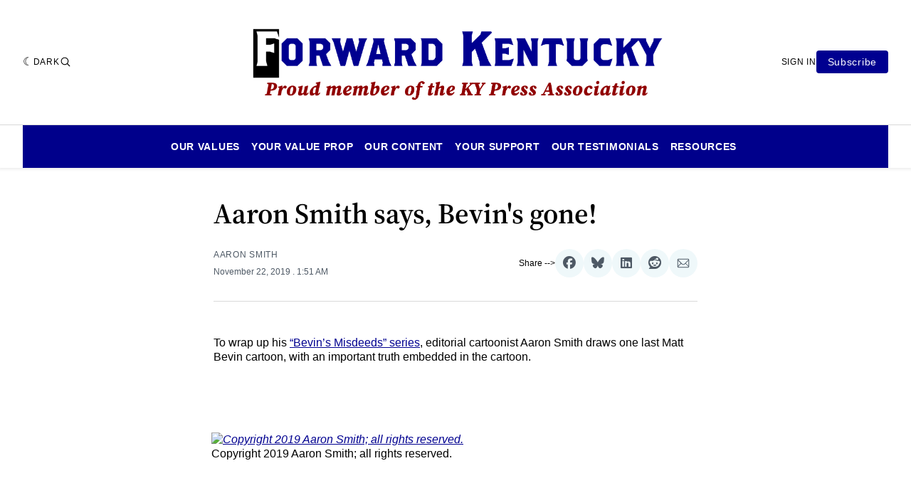

--- FILE ---
content_type: application/javascript; charset=UTF-8
request_url: https://www.forwardky.com/content/files/search/search.min.js
body_size: 32584
content:
!function(){var n="undefined"!=typeof globalThis?globalThis:"undefined"!=typeof window?window:"undefined"!=typeof global?global:"undefined"!=typeof self?self:{};function t(n){if(n.i)return n;var t=n.default;if("function"==typeof t){var e=function n(){return this instanceof n?Reflect.construct(t,arguments,this.constructor):t.apply(this,arguments)};e.prototype=t.prototype}else e={};return Object.defineProperty(e,"i",{value:!0}),Object.keys(n).forEach((function(t){var r=Object.getOwnPropertyDescriptor(n,t);Object.defineProperty(e,t,r.get?r:{enumerable:!0,get:function(){return n[t]}})})),e}var e,r,i,o={},c={},u={},s={exports:{}};r=n,i=function(){var n=function(){},t="undefined",e=typeof window!==t&&typeof window.navigator!==t&&/Trident\/|MSIE /.test(window.navigator.userAgent),r=["trace","debug","info","warn","error"],i={},o=null;function c(n,t){var e=n[t];if("function"==typeof e.bind)return e.bind(n);try{return Function.prototype.bind.call(e,n)}catch(t){return function(){return Function.prototype.apply.call(e,n,arguments)}}}function u(){console.log&&(console.log.apply||Function.prototype.apply.call(console.log,console,arguments))}function s(){for(var e=this.getLevel(),i=0;i<r.length;i++){var o=r[i];this[o]=i<e?n:this.methodFactory(o,e,this.name)}if(this.log=this.debug,typeof console===t&&e<this.levels.SILENT)return"No console available for logging"}function a(n){return function(){typeof console!==t&&(s.call(this),this[n].apply(this,arguments))}}function f(r,i,o){return function(r){return"debug"===r&&(r="log"),typeof console!==t&&("trace"===r&&e?u:void 0!==console[r]?c(console,r):void 0!==console.log?c(console,"log"):n)}(r)||a.apply(this,arguments)}function h(n,e){var c,u,a,h=this,l="loglevel";function d(){var n;if(typeof window!==t&&l){try{n=window.localStorage[l]}catch(n){}if(typeof n===t)try{var e=window.document.cookie,r=encodeURIComponent(l),i=e.indexOf(r+"=");-1!==i&&(n=/^([^;]+)/.exec(e.slice(i+r.length+1))[1])}catch(n){}return void 0===h.levels[n]&&(n=void 0),n}}function v(n){var t=n;if("string"==typeof t&&void 0!==h.levels[t.toUpperCase()]&&(t=h.levels[t.toUpperCase()]),"number"==typeof t&&t>=0&&t<=h.levels.SILENT)return t;throw new TypeError("log.setLevel() called with invalid level: "+n)}"string"==typeof n?l+=":"+n:"symbol"==typeof n&&(l=void 0),h.name=n,h.levels={TRACE:0,DEBUG:1,INFO:2,WARN:3,ERROR:4,SILENT:5},h.methodFactory=e||f,h.getLevel=function(){return null!=a?a:null!=u?u:c},h.setLevel=function(n,e){return a=v(n),!1!==e&&function(n){var e=(r[n]||"silent").toUpperCase();if(typeof window!==t&&l){try{return void(window.localStorage[l]=e)}catch(n){}try{window.document.cookie=encodeURIComponent(l)+"="+e+";"}catch(n){}}}(a),s.call(h)},h.setDefaultLevel=function(n){u=v(n),d()||h.setLevel(n,!1)},h.resetLevel=function(){a=null,function(){if(typeof window!==t&&l){try{window.localStorage.removeItem(l)}catch(n){}try{window.document.cookie=encodeURIComponent(l)+"=; expires=Thu, 01 Jan 1970 00:00:00 UTC"}catch(n){}}}(),s.call(h)},h.enableAll=function(n){h.setLevel(h.levels.TRACE,n)},h.disableAll=function(n){h.setLevel(h.levels.SILENT,n)},h.rebuild=function(){if(o!==h&&(c=v(o.getLevel())),s.call(h),o===h)for(var n in i)i[n].rebuild()},c=v(o?o.getLevel():"WARN");var m=d();null!=m&&(a=v(m)),s.call(h)}(o=new h).getLogger=function(n){if("symbol"!=typeof n&&"string"!=typeof n||""===n)throw new TypeError("You must supply a name when creating a logger.");var t=i[n];return t||(t=i[n]=new h(n,o.methodFactory)),t};var l=typeof window!==t?window.log:void 0;return o.noConflict=function(){return typeof window!==t&&window.log===o&&(window.log=l),o},o.getLoggers=function(){return i},o.default=o,o},(e=s).exports?e.exports=i():r.log=i();var a,f=s.exports,h={},l={},d={},v=n&&n.o||(a=function(n,t){return a=Object.setPrototypeOf||{__proto__:[]}instanceof Array&&function(n,t){n.__proto__=t}||function(n,t){for(var e in t)Object.prototype.hasOwnProperty.call(t,e)&&(n[e]=t[e])},a(n,t)},function(n,t){if("function"!=typeof t&&null!==t)throw new TypeError("Class extends value "+t+" is not a constructor or null");function e(){this.constructor=n}a(n,t),n.prototype=null===t?Object.create(t):(e.prototype=t.prototype,new e)});Object.defineProperty(d,"i",{value:!0});var m=function(n){function t(t){var e=this.constructor,r=n.call(this,t)||this;return r.name=e.name,Object.setPrototypeOf(r,e.prototype),r}return v(t,n),t}(Error);d.default=m;var p=n&&n.o||function(){var n=function(t,e){return n=Object.setPrototypeOf||{__proto__:[]}instanceof Array&&function(n,t){n.__proto__=t}||function(n,t){for(var e in t)Object.prototype.hasOwnProperty.call(t,e)&&(n[e]=t[e])},n(t,e)};return function(t,e){if("function"!=typeof e&&null!==e)throw new TypeError("Class extends value "+e+" is not a constructor or null");function r(){this.constructor=t}n(t,e),t.prototype=null===e?Object.create(e):(r.prototype=e.prototype,new r)}}(),b=n&&n.u||function(n){return n&&n.i?n:{default:n}};Object.defineProperty(l,"i",{value:!0});var w=function(n){function t(){return null!==n&&n.apply(this,arguments)||this}return p(t,n),t}(b(d).default);l.default=w;var y={},g=n&&n.o||function(){var n=function(t,e){return n=Object.setPrototypeOf||{__proto__:[]}instanceof Array&&function(n,t){n.__proto__=t}||function(n,t){for(var e in t)Object.prototype.hasOwnProperty.call(t,e)&&(n[e]=t[e])},n(t,e)};return function(t,e){if("function"!=typeof e&&null!==e)throw new TypeError("Class extends value "+e+" is not a constructor or null");function r(){this.constructor=t}n(t,e),t.prototype=null===e?Object.create(e):(r.prototype=e.prototype,new r)}}(),x=n&&n.u||function(n){return n&&n.i?n:{default:n}};Object.defineProperty(y,"i",{value:!0});var k=function(n){function t(){return null!==n&&n.apply(this,arguments)||this}return g(t,n),t}(x(d).default);y.default=k;var O={},S=n&&n.o||function(){var n=function(t,e){return n=Object.setPrototypeOf||{__proto__:[]}instanceof Array&&function(n,t){n.__proto__=t}||function(n,t){for(var e in t)Object.prototype.hasOwnProperty.call(t,e)&&(n[e]=t[e])},n(t,e)};return function(t,e){if("function"!=typeof e&&null!==e)throw new TypeError("Class extends value "+e+" is not a constructor or null");function r(){this.constructor=t}n(t,e),t.prototype=null===e?Object.create(e):(r.prototype=e.prototype,new r)}}(),_=n&&n.u||function(n){return n&&n.i?n:{default:n}};Object.defineProperty(O,"i",{value:!0});var j=function(n){function t(){return null!==n&&n.apply(this,arguments)||this}return S(t,n),t}(_(d).default);O.default=j;var E={},R=n&&n.o||function(){var n=function(t,e){return n=Object.setPrototypeOf||{__proto__:[]}instanceof Array&&function(n,t){n.__proto__=t}||function(n,t){for(var e in t)Object.prototype.hasOwnProperty.call(t,e)&&(n[e]=t[e])},n(t,e)};return function(t,e){if("function"!=typeof e&&null!==e)throw new TypeError("Class extends value "+e+" is not a constructor or null");function r(){this.constructor=t}n(t,e),t.prototype=null===e?Object.create(e):(r.prototype=e.prototype,new r)}}(),T=n&&n.u||function(n){return n&&n.i?n:{default:n}};Object.defineProperty(E,"i",{value:!0});var P=function(n){function t(){return null!==n&&n.apply(this,arguments)||this}return R(t,n),t}(T(d).default);E.default=P;var A={},M=n&&n.o||function(){var n=function(t,e){return n=Object.setPrototypeOf||{__proto__:[]}instanceof Array&&function(n,t){n.__proto__=t}||function(n,t){for(var e in t)Object.prototype.hasOwnProperty.call(t,e)&&(n[e]=t[e])},n(t,e)};return function(t,e){if("function"!=typeof e&&null!==e)throw new TypeError("Class extends value "+e+" is not a constructor or null");function r(){this.constructor=t}n(t,e),t.prototype=null===e?Object.create(e):(r.prototype=e.prototype,new r)}}(),N=n&&n.u||function(n){return n&&n.i?n:{default:n}};Object.defineProperty(A,"i",{value:!0});var C=function(n){function t(){return null!==n&&n.apply(this,arguments)||this}return M(t,n),t}(N(d).default);A.default=C;var $={},U=n&&n.o||function(){var n=function(t,e){return n=Object.setPrototypeOf||{__proto__:[]}instanceof Array&&function(n,t){n.__proto__=t}||function(n,t){for(var e in t)Object.prototype.hasOwnProperty.call(t,e)&&(n[e]=t[e])},n(t,e)};return function(t,e){if("function"!=typeof e&&null!==e)throw new TypeError("Class extends value "+e+" is not a constructor or null");function r(){this.constructor=t}n(t,e),t.prototype=null===e?Object.create(e):(r.prototype=e.prototype,new r)}}(),q=n&&n.u||function(n){return n&&n.i?n:{default:n}};Object.defineProperty($,"i",{value:!0});var L=function(n){function t(){return null!==n&&n.apply(this,arguments)||this}return U(t,n),t}(q(d).default);$.default=L;var D={},F=n&&n.o||function(){var n=function(t,e){return n=Object.setPrototypeOf||{__proto__:[]}instanceof Array&&function(n,t){n.__proto__=t}||function(n,t){for(var e in t)Object.prototype.hasOwnProperty.call(t,e)&&(n[e]=t[e])},n(t,e)};return function(t,e){if("function"!=typeof e&&null!==e)throw new TypeError("Class extends value "+e+" is not a constructor or null");function r(){this.constructor=t}n(t,e),t.prototype=null===e?Object.create(e):(r.prototype=e.prototype,new r)}}(),B=n&&n.u||function(n){return n&&n.i?n:{default:n}};Object.defineProperty(D,"i",{value:!0});var H=function(n){function t(){return null!==n&&n.apply(this,arguments)||this}return F(t,n),t}(B(d).default);D.default=H;var z={},I=n&&n.o||function(){var n=function(t,e){return n=Object.setPrototypeOf||{__proto__:[]}instanceof Array&&function(n,t){n.__proto__=t}||function(n,t){for(var e in t)Object.prototype.hasOwnProperty.call(t,e)&&(n[e]=t[e])},n(t,e)};return function(t,e){if("function"!=typeof e&&null!==e)throw new TypeError("Class extends value "+e+" is not a constructor or null");function r(){this.constructor=t}n(t,e),t.prototype=null===e?Object.create(e):(r.prototype=e.prototype,new r)}}(),G=n&&n.u||function(n){return n&&n.i?n:{default:n}};Object.defineProperty(z,"i",{value:!0});var J=function(n){function t(){return null!==n&&n.apply(this,arguments)||this}return I(t,n),t}(G(d).default);z.default=J;var K={},W=n&&n.o||function(){var n=function(t,e){return n=Object.setPrototypeOf||{__proto__:[]}instanceof Array&&function(n,t){n.__proto__=t}||function(n,t){for(var e in t)Object.prototype.hasOwnProperty.call(t,e)&&(n[e]=t[e])},n(t,e)};return function(t,e){if("function"!=typeof e&&null!==e)throw new TypeError("Class extends value "+e+" is not a constructor or null");function r(){this.constructor=t}n(t,e),t.prototype=null===e?Object.create(e):(r.prototype=e.prototype,new r)}}(),X=n&&n.u||function(n){return n&&n.i?n:{default:n}};Object.defineProperty(K,"i",{value:!0});var V=function(n){function t(t,e){var r=n.call(this,t)||this;return r.importResults=e,r}return W(t,n),t}(X(d).default);K.default=V;var Y=n&&n.u||function(n){return n&&n.i?n:{default:n}};Object.defineProperty(h,"i",{value:!0}),h.ImportError=h.TypesenseError=h.ServerError=h.RequestUnauthorized=h.RequestMalformed=h.ObjectUnprocessable=h.ObjectNotFound=h.ObjectAlreadyExists=h.MissingConfigurationError=h.HTTPError=void 0;var Z=Y(l);h.HTTPError=Z.default;var Q=Y(y);h.MissingConfigurationError=Q.default;var nn=Y(O);h.ObjectAlreadyExists=nn.default;var tn=Y(E);h.ObjectNotFound=tn.default;var en=Y(A);h.ObjectUnprocessable=en.default;var rn=Y($);h.RequestMalformed=rn.default;var on=Y(D);h.RequestUnauthorized=on.default;var cn=Y(z);h.ServerError=cn.default;var un=Y(K);h.ImportError=un.default;var sn=Y(d);h.TypesenseError=sn.default;var an=n&&n.h||function(){return an=Object.assign||function(n){for(var t,e=1,r=arguments.length;e<r;e++)for(var i in t=arguments[e])Object.prototype.hasOwnProperty.call(t,i)&&(n[i]=t[i]);return n},an.apply(this,arguments)},fn=n&&n.l||(Object.create?function(n,t,e,r){void 0===r&&(r=e);var i=Object.getOwnPropertyDescriptor(t,e);i&&!("get"in i?!t.i:i.writable||i.configurable)||(i={enumerable:!0,get:function(){return t[e]}}),Object.defineProperty(n,r,i)}:function(n,t,e,r){void 0===r&&(r=e),n[r]=t[e]}),hn=n&&n.v||(Object.create?function(n,t){Object.defineProperty(n,"default",{enumerable:!0,value:t})}:function(n,t){n.default=t}),ln=n&&n.m||function(n){if(n&&n.i)return n;var t={};if(null!=n)for(var e in n)"default"!==e&&Object.prototype.hasOwnProperty.call(n,e)&&fn(t,n,e);return hn(t,n),t};Object.defineProperty(u,"i",{value:!0});var dn=ln(f),vn=h,mn=function(){function n(n){var t=this;this.nodes=n.nodes||[],this.nodes=this.nodes.map((function(n){return t.setDefaultPathInNode(n)})).map((function(n){return t.setDefaultPortInNode(n)})).map((function(n){return an({},n)})),null==n.randomizeNodes&&(n.randomizeNodes=!0),!0===n.randomizeNodes&&this.shuffleArray(this.nodes),this.nearestNode=n.nearestNode,this.nearestNode=this.setDefaultPathInNode(this.nearestNode),this.nearestNode=this.setDefaultPortInNode(this.nearestNode),this.connectionTimeoutSeconds=n.connectionTimeoutSeconds||n.timeoutSeconds||5,this.healthcheckIntervalSeconds=n.healthcheckIntervalSeconds||60,this.numRetries=n.numRetries||this.nodes.length+(null==this.nearestNode?0:1)||3,this.retryIntervalSeconds=n.retryIntervalSeconds||.1,this.apiKey=n.apiKey,this.sendApiKeyAsQueryParam=n.sendApiKeyAsQueryParam,this.cacheSearchResultsForSeconds=n.cacheSearchResultsForSeconds||0,this.useServerSideSearchCache=n.useServerSideSearchCache||!1,this.logger=n.logger||dn,this.logLevel=n.logLevel||"warn",this.logger.setLevel(this.logLevel),this.additionalHeaders=n.additionalHeaders,this.httpAgent=n.httpAgent,this.httpsAgent=n.httpsAgent,this.showDeprecationWarnings(n),this.validate()}return n.prototype.validate=function(){if(null==this.nodes||0===this.nodes.length||this.validateNodes())throw new vn.MissingConfigurationError("Ensure that nodes[].protocol, nodes[].host and nodes[].port are set");if(null!=this.nearestNode&&this.isNodeMissingAnyParameters(this.nearestNode))throw new vn.MissingConfigurationError("Ensure that nearestNodes.protocol, nearestNodes.host and nearestNodes.port are set");if(null==this.apiKey)throw new vn.MissingConfigurationError("Ensure that apiKey is set");return!0},n.prototype.validateNodes=function(){var n=this;return this.nodes.some((function(t){return n.isNodeMissingAnyParameters(t)}))},n.prototype.isNodeMissingAnyParameters=function(n){return!["protocol","host","port","path"].every((function(t){return n.hasOwnProperty(t)}))&&null==n.url},n.prototype.setDefaultPathInNode=function(n){return null==n||n.hasOwnProperty("path")||(n.path=""),n},n.prototype.setDefaultPortInNode=function(n){if(null!=n&&!n.hasOwnProperty("port")&&n.hasOwnProperty("protocol"))switch(n.protocol){case"https":n.port=443;break;case"http":n.port=80}return n},n.prototype.showDeprecationWarnings=function(n){n.timeoutSeconds&&this.logger.warn("Deprecation warning: timeoutSeconds is now renamed to connectionTimeoutSeconds"),n.masterNode&&this.logger.warn("Deprecation warning: masterNode is now consolidated to nodes, starting with Typesense Server v0.12"),n.readReplicaNodes&&this.logger.warn("Deprecation warning: readReplicaNodes is now consolidated to nodes, starting with Typesense Server v0.12")},n.prototype.shuffleArray=function(n){for(var t,e=n.length-1;e>0;e--){var r=Math.floor(Math.random()*(e+1));t=[n[r],n[e]],n[e]=t[0],n[r]=t[1]}},n}();u.default=mn;var pn={};function bn(n,t){return function(){return n.apply(t,arguments)}}const{toString:wn}=Object.prototype,{getPrototypeOf:yn}=Object,gn=(xn=Object.create(null),n=>{const t=wn.call(n);return xn[t]||(xn[t]=t.slice(8,-1).toLowerCase())});var xn;const kn=n=>(n=n.toLowerCase(),t=>gn(t)===n),On=n=>t=>typeof t===n,{isArray:Sn}=Array,_n=On("undefined"),jn=kn("ArrayBuffer"),En=On("string"),Rn=On("function"),Tn=On("number"),Pn=n=>null!==n&&"object"==typeof n,An=n=>{if("object"!==gn(n))return!1;const t=yn(n);return!(null!==t&&t!==Object.prototype&&null!==Object.getPrototypeOf(t)||Symbol.toStringTag in n||Symbol.iterator in n)},Mn=kn("Date"),Nn=kn("File"),Cn=kn("Blob"),$n=kn("FileList"),Un=kn("URLSearchParams"),[qn,Ln,Dn,Fn]=["ReadableStream","Request","Response","Headers"].map(kn);function Bn(n,t,{allOwnKeys:e=!1}={}){if(null==n)return;let r,i;if("object"!=typeof n&&(n=[n]),Sn(n))for(r=0,i=n.length;r<i;r++)t.call(null,n[r],r,n);else{const i=e?Object.getOwnPropertyNames(n):Object.keys(n),o=i.length;let c;for(r=0;r<o;r++)c=i[r],t.call(null,n[c],c,n)}}function Hn(n,t){t=t.toLowerCase();const e=Object.keys(n);let r,i=e.length;for(;i-- >0;)if(r=e[i],t===r.toLowerCase())return r;return null}const zn="undefined"!=typeof globalThis?globalThis:"undefined"!=typeof self?self:"undefined"!=typeof window?window:n,In=n=>!_n(n)&&n!==zn,Gn=(Jn="undefined"!=typeof Uint8Array&&yn(Uint8Array),n=>Jn&&n instanceof Jn);var Jn;const Kn=kn("HTMLFormElement"),Wn=(({hasOwnProperty:n})=>(t,e)=>n.call(t,e))(Object.prototype),Xn=kn("RegExp"),Vn=(n,t)=>{const e=Object.getOwnPropertyDescriptors(n),r={};Bn(e,((e,i)=>{let o;!1!==(o=t(e,i,n))&&(r[i]=o||e)})),Object.defineProperties(n,r)},Yn="abcdefghijklmnopqrstuvwxyz",Zn="0123456789",Qn={DIGIT:Zn,ALPHA:Yn,ALPHA_DIGIT:Yn+Yn.toUpperCase()+Zn},nt=kn("AsyncFunction"),tt=(et="function"==typeof setImmediate,rt=Rn(zn.postMessage),et?setImmediate:rt?(it="axios@"+Math.random(),ot=[],zn.addEventListener("message",(({source:n,data:t})=>{n===zn&&t===it&&ot.length&&ot.shift()()}),!1),n=>{ot.push(n),zn.postMessage(it,"*")}):n=>setTimeout(n));var et,rt,it,ot;const ct="undefined"!=typeof queueMicrotask?queueMicrotask.bind(zn):"undefined"!=typeof process&&process.nextTick||tt;var ut={isArray:Sn,isArrayBuffer:jn,isBuffer:function(n){return null!==n&&!_n(n)&&null!==n.constructor&&!_n(n.constructor)&&Rn(n.constructor.isBuffer)&&n.constructor.isBuffer(n)},isFormData:n=>{let t;return n&&("function"==typeof FormData&&n instanceof FormData||Rn(n.append)&&("formdata"===(t=gn(n))||"object"===t&&Rn(n.toString)&&"[object FormData]"===n.toString()))},isArrayBufferView:function(n){let t;return t="undefined"!=typeof ArrayBuffer&&ArrayBuffer.isView?ArrayBuffer.isView(n):n&&n.buffer&&jn(n.buffer),t},isString:En,isNumber:Tn,isBoolean:n=>!0===n||!1===n,isObject:Pn,isPlainObject:An,isReadableStream:qn,isRequest:Ln,isResponse:Dn,isHeaders:Fn,isUndefined:_n,isDate:Mn,isFile:Nn,isBlob:Cn,isRegExp:Xn,isFunction:Rn,isStream:n=>Pn(n)&&Rn(n.pipe),isURLSearchParams:Un,isTypedArray:Gn,isFileList:$n,forEach:Bn,merge:function n(){const{caseless:t}=In(this)&&this||{},e={},r=(r,i)=>{const o=t&&Hn(e,i)||i;An(e[o])&&An(r)?e[o]=n(e[o],r):An(r)?e[o]=n({},r):Sn(r)?e[o]=r.slice():e[o]=r};for(let n=0,t=arguments.length;n<t;n++)arguments[n]&&Bn(arguments[n],r);return e},extend:(n,t,e,{allOwnKeys:r}={})=>(Bn(t,((t,r)=>{e&&Rn(t)?n[r]=bn(t,e):n[r]=t}),{allOwnKeys:r}),n),trim:n=>n.trim?n.trim():n.replace(/^[\s\uFEFF\xA0]+|[\s\uFEFF\xA0]+$/g,""),stripBOM:n=>(65279===n.charCodeAt(0)&&(n=n.slice(1)),n),inherits:(n,t,e,r)=>{n.prototype=Object.create(t.prototype,r),n.prototype.constructor=n,Object.defineProperty(n,"super",{value:t.prototype}),e&&Object.assign(n.prototype,e)},toFlatObject:(n,t,e,r)=>{let i,o,c;const u={};if(t=t||{},null==n)return t;do{for(i=Object.getOwnPropertyNames(n),o=i.length;o-- >0;)c=i[o],r&&!r(c,n,t)||u[c]||(t[c]=n[c],u[c]=!0);n=!1!==e&&yn(n)}while(n&&(!e||e(n,t))&&n!==Object.prototype);return t},kindOf:gn,kindOfTest:kn,endsWith:(n,t,e)=>{n+="",(void 0===e||e>n.length)&&(e=n.length),e-=t.length;const r=n.indexOf(t,e);return-1!==r&&r===e},toArray:n=>{if(!n)return null;if(Sn(n))return n;let t=n.length;if(!Tn(t))return null;const e=Array(t);for(;t-- >0;)e[t]=n[t];return e},forEachEntry:(n,t)=>{const e=(n&&n[Symbol.iterator]).call(n);let r;for(;(r=e.next())&&!r.done;){const e=r.value;t.call(n,e[0],e[1])}},matchAll:(n,t)=>{let e;const r=[];for(;null!==(e=n.exec(t));)r.push(e);return r},isHTMLForm:Kn,hasOwnProperty:Wn,hasOwnProp:Wn,reduceDescriptors:Vn,freezeMethods:n=>{Vn(n,((t,e)=>{if(Rn(n)&&-1!==["arguments","caller","callee"].indexOf(e))return!1;const r=n[e];Rn(r)&&(t.enumerable=!1,"writable"in t?t.writable=!1:t.set||(t.set=()=>{throw Error("Can not rewrite read-only method '"+e+"'")}))}))},toObjectSet:(n,t)=>{const e={},r=n=>{n.forEach((n=>{e[n]=!0}))};return Sn(n)?r(n):r((n+"").split(t)),e},toCamelCase:n=>n.toLowerCase().replace(/[-_\s]([a-z\d])(\w*)/g,(function(n,t,e){return t.toUpperCase()+e})),noop:()=>{},toFiniteNumber:(n,t)=>null!=n&&Number.isFinite(n=+n)?n:t,findKey:Hn,global:zn,isContextDefined:In,ALPHABET:Qn,generateString:(n=16,t=Qn.ALPHA_DIGIT)=>{let e="";const{length:r}=t;for(;n--;)e+=t[Math.random()*r|0];return e},isSpecCompliantForm:function(n){return!!(n&&Rn(n.append)&&"FormData"===n[Symbol.toStringTag]&&n[Symbol.iterator])},toJSONObject:n=>{const t=[,,,,,,,,,,],e=(n,r)=>{if(Pn(n)){if(t.indexOf(n)>=0)return;if(!("toJSON"in n)){t[r]=n;const i=Sn(n)?[]:{};return Bn(n,((n,t)=>{const o=e(n,r+1);!_n(o)&&(i[t]=o)})),t[r]=void 0,i}}return n};return e(n,0)},isAsyncFn:nt,isThenable:n=>n&&(Pn(n)||Rn(n))&&Rn(n.then)&&Rn(n.catch),setImmediate:tt,asap:ct};function st(n,t,e,r,i){Error.call(this),Error.captureStackTrace?Error.captureStackTrace(this,this.constructor):this.stack=Error().stack,this.message=n,this.name="AxiosError",t&&(this.code=t),e&&(this.config=e),r&&(this.request=r),i&&(this.response=i,this.status=i.status?i.status:null)}ut.inherits(st,Error,{toJSON:function(){return{message:this.message,name:this.name,description:this.description,number:this.number,fileName:this.fileName,lineNumber:this.lineNumber,columnNumber:this.columnNumber,stack:this.stack,config:ut.toJSONObject(this.config),code:this.code,status:this.status}}});const at=st.prototype,ft={};function ht(n){return ut.isPlainObject(n)||ut.isArray(n)}function lt(n){return ut.endsWith(n,"[]")?n.slice(0,-2):n}function dt(n,t,e){return n?n.concat(t).map((function(n,t){return n=lt(n),!e&&t?"["+n+"]":n})).join(e?".":""):t}["ERR_BAD_OPTION_VALUE","ERR_BAD_OPTION","ECONNABORTED","ETIMEDOUT","ERR_NETWORK","ERR_FR_TOO_MANY_REDIRECTS","ERR_DEPRECATED","ERR_BAD_RESPONSE","ERR_BAD_REQUEST","ERR_CANCELED","ERR_NOT_SUPPORT","ERR_INVALID_URL"].forEach((n=>{ft[n]={value:n}})),Object.defineProperties(st,ft),Object.defineProperty(at,"isAxiosError",{value:!0}),st.from=(n,t,e,r,i,o)=>{const c=Object.create(at);return ut.toFlatObject(n,c,(function(n){return n!==Error.prototype}),(n=>"isAxiosError"!==n)),st.call(c,n.message,t,e,r,i),c.cause=n,c.name=n.name,o&&Object.assign(c,o),c};const vt=ut.toFlatObject(ut,{},null,(function(n){return/^is[A-Z]/.test(n)}));function mt(n,t,e){if(!ut.isObject(n))throw new TypeError("target must be an object");t=t||new FormData;const r=(e=ut.toFlatObject(e,{metaTokens:!0,dots:!1,indexes:!1},!1,(function(n,t){return!ut.isUndefined(t[n])}))).metaTokens,i=e.visitor||a,o=e.dots,c=e.indexes,u=(e.Blob||"undefined"!=typeof Blob&&Blob)&&ut.isSpecCompliantForm(t);if(!ut.isFunction(i))throw new TypeError("visitor must be a function");function s(n){if(null===n)return"";if(ut.isDate(n))return n.toISOString();if(!u&&ut.isBlob(n))throw new st("Blob is not supported. Use a Buffer instead.");return ut.isArrayBuffer(n)||ut.isTypedArray(n)?u&&"function"==typeof Blob?new Blob([n]):Buffer.from(n):n}function a(n,e,i){let u=n;if(n&&!i&&"object"==typeof n)if(ut.endsWith(e,"{}"))e=r?e:e.slice(0,-2),n=JSON.stringify(n);else if(ut.isArray(n)&&function(n){return ut.isArray(n)&&!n.some(ht)}(n)||(ut.isFileList(n)||ut.endsWith(e,"[]"))&&(u=ut.toArray(n)))return e=lt(e),u.forEach((function(n,r){!ut.isUndefined(n)&&null!==n&&t.append(!0===c?dt([e],r,o):null===c?e:e+"[]",s(n))})),!1;return!!ht(n)||(t.append(dt(i,e,o),s(n)),!1)}const f=[],h=Object.assign(vt,{defaultVisitor:a,convertValue:s,isVisitable:ht});if(!ut.isObject(n))throw new TypeError("data must be an object");return function n(e,r){if(!ut.isUndefined(e)){if(-1!==f.indexOf(e))throw Error("Circular reference detected in "+r.join("."));f.push(e),ut.forEach(e,(function(e,o){!0===(!(ut.isUndefined(e)||null===e)&&i.call(t,e,ut.isString(o)?o.trim():o,r,h))&&n(e,r?r.concat(o):[o])})),f.pop()}}(n),t}function pt(n){const t={"!":"%21","'":"%27","(":"%28",")":"%29","~":"%7E","%20":"+","%00":"\0"};return encodeURIComponent(n).replace(/[!'()~]|%20|%00/g,(function(n){return t[n]}))}function bt(n,t){this.p=[],n&&mt(n,this,t)}const wt=bt.prototype;function yt(n){return encodeURIComponent(n).replace(/%3A/gi,":").replace(/%24/g,"$").replace(/%2C/gi,",").replace(/%20/g,"+").replace(/%5B/gi,"[").replace(/%5D/gi,"]")}function gt(n,t,e){if(!t)return n;const r=e&&e.encode||yt;ut.isFunction(e)&&(e={serialize:e});const i=e&&e.serialize;let o;if(o=i?i(t,e):ut.isURLSearchParams(t)?t.toString():new bt(t,e).toString(r),o){const t=n.indexOf("#");-1!==t&&(n=n.slice(0,t)),n+=(-1===n.indexOf("?")?"?":"&")+o}return n}wt.append=function(n,t){this.p.push([n,t])},wt.toString=function(n){const t=n?function(t){return n.call(this,t,pt)}:pt;return this.p.map((function(n){return t(n[0])+"="+t(n[1])}),"").join("&")};var xt=class{constructor(){this.handlers=[]}use(n,t,e){return this.handlers.push({fulfilled:n,rejected:t,synchronous:!!e&&e.synchronous,runWhen:e?e.runWhen:null}),this.handlers.length-1}eject(n){this.handlers[n]&&(this.handlers[n]=null)}clear(){this.handlers&&(this.handlers=[])}forEach(n){ut.forEach(this.handlers,(function(t){null!==t&&n(t)}))}},kt={silentJSONParsing:!0,forcedJSONParsing:!0,clarifyTimeoutError:!1},Ot={isBrowser:!0,classes:{URLSearchParams:"undefined"!=typeof URLSearchParams?URLSearchParams:bt,FormData:"undefined"!=typeof FormData?FormData:null,Blob:"undefined"!=typeof Blob?Blob:null},protocols:["http","https","file","blob","url","data"]};const St="undefined"!=typeof window&&"undefined"!=typeof document,_t="object"==typeof navigator&&navigator||void 0,jt=St&&(!_t||["ReactNative","NativeScript","NS"].indexOf(_t.product)<0),Et="undefined"!=typeof WorkerGlobalScope&&self instanceof WorkerGlobalScope&&"function"==typeof self.importScripts,Rt=St&&window.location.href||"http://localhost";var Tt={...Object.freeze({__proto__:null,hasBrowserEnv:St,hasStandardBrowserWebWorkerEnv:Et,hasStandardBrowserEnv:jt,navigator:_t,origin:Rt}),...Ot};function Pt(n){function t(n,e,r,i){let o=n[i++];if("__proto__"===o)return!0;const c=Number.isFinite(+o),u=i>=n.length;return o=!o&&ut.isArray(r)?r.length:o,u?(ut.hasOwnProp(r,o)?r[o]=[r[o],e]:r[o]=e,!c):(r[o]&&ut.isObject(r[o])||(r[o]=[]),t(n,e,r[o],i)&&ut.isArray(r[o])&&(r[o]=function(n){const t={},e=Object.keys(n);let r;const i=e.length;let o;for(r=0;r<i;r++)o=e[r],t[o]=n[o];return t}(r[o])),!c)}if(ut.isFormData(n)&&ut.isFunction(n.entries)){const e={};return ut.forEachEntry(n,((n,r)=>{t(function(n){return ut.matchAll(/\w+|\[(\w*)]/g,n).map((n=>"[]"===n[0]?"":n[1]||n[0]))}(n),r,e,0)})),e}return null}const At={transitional:kt,adapter:["xhr","http","fetch"],transformRequest:[function(n,t){const e=t.getContentType()||"",r=e.indexOf("application/json")>-1,i=ut.isObject(n);if(i&&ut.isHTMLForm(n)&&(n=new FormData(n)),ut.isFormData(n))return r?JSON.stringify(Pt(n)):n;if(ut.isArrayBuffer(n)||ut.isBuffer(n)||ut.isStream(n)||ut.isFile(n)||ut.isBlob(n)||ut.isReadableStream(n))return n;if(ut.isArrayBufferView(n))return n.buffer;if(ut.isURLSearchParams(n))return t.setContentType("application/x-www-form-urlencoded;charset=utf-8",!1),n.toString();let o;if(i){if(e.indexOf("application/x-www-form-urlencoded")>-1)return function(n,t){return mt(n,new Tt.classes.URLSearchParams,Object.assign({visitor:function(n,t,e,r){return Tt.isNode&&ut.isBuffer(n)?(this.append(t,n.toString("base64")),!1):r.defaultVisitor.apply(this,arguments)}},t))}(n,this.formSerializer).toString();if((o=ut.isFileList(n))||e.indexOf("multipart/form-data")>-1){const t=this.env&&this.env.FormData;return mt(o?{"files[]":n}:n,t&&new t,this.formSerializer)}}return i||r?(t.setContentType("application/json",!1),function(n){if(ut.isString(n))try{return(0,JSON.parse)(n),ut.trim(n)}catch(n){if("SyntaxError"!==n.name)throw n}return(0,JSON.stringify)(n)}(n)):n}],transformResponse:[function(n){const t=this.transitional||At.transitional,e=t&&t.forcedJSONParsing,r="json"===this.responseType;if(ut.isResponse(n)||ut.isReadableStream(n))return n;if(n&&ut.isString(n)&&(e&&!this.responseType||r)){const e=!(t&&t.silentJSONParsing)&&r;try{return JSON.parse(n)}catch(n){if(e){if("SyntaxError"===n.name)throw st.from(n,st.ERR_BAD_RESPONSE,this,null,this.response);throw n}}}return n}],timeout:0,xsrfCookieName:"XSRF-TOKEN",xsrfHeaderName:"X-XSRF-TOKEN",maxContentLength:-1,maxBodyLength:-1,env:{FormData:Tt.classes.FormData,Blob:Tt.classes.Blob},validateStatus:function(n){return n>=200&&n<300},headers:{common:{Accept:"application/json, text/plain, */*","Content-Type":void 0}}};ut.forEach(["delete","get","head","post","put","patch"],(n=>{At.headers[n]={}}));var Mt=At;const Nt=ut.toObjectSet(["age","authorization","content-length","content-type","etag","expires","from","host","if-modified-since","if-unmodified-since","last-modified","location","max-forwards","proxy-authorization","referer","retry-after","user-agent"]),Ct=Symbol("internals");function $t(n){return n&&(n+"").trim().toLowerCase()}function Ut(n){return!1===n||null==n?n:ut.isArray(n)?n.map(Ut):n+""}function qt(n,t,e,r,i){return ut.isFunction(r)?r.call(this,t,e):(i&&(t=e),ut.isString(t)?ut.isString(r)?-1!==t.indexOf(r):ut.isRegExp(r)?r.test(t):void 0:void 0)}class Lt{constructor(n){n&&this.set(n)}set(n,t,e){const r=this;function i(n,t,e){const i=$t(t);if(!i)throw Error("header name must be a non-empty string");const o=ut.findKey(r,i);(!o||void 0===r[o]||!0===e||void 0===e&&!1!==r[o])&&(r[o||t]=Ut(n))}const o=(n,t)=>ut.forEach(n,((n,e)=>i(n,e,t)));if(ut.isPlainObject(n)||n instanceof this.constructor)o(n,t);else if(ut.isString(n)&&(n=n.trim())&&!/^[-_a-zA-Z0-9^`|~,!#$%&'*+.]+$/.test(n.trim()))o((n=>{const t={};let e,r,i;return n&&n.split("\n").forEach((function(n){i=n.indexOf(":"),e=n.substring(0,i).trim().toLowerCase(),r=n.substring(i+1).trim(),!e||t[e]&&Nt[e]||("set-cookie"===e?t[e]?t[e].push(r):t[e]=[r]:t[e]=t[e]?t[e]+", "+r:r)})),t})(n),t);else if(ut.isHeaders(n))for(const[t,r]of n.entries())i(r,t,e);else null!=n&&i(t,n,e);return this}get(n,t){if(n=$t(n)){const e=ut.findKey(this,n);if(e){const n=this[e];if(!t)return n;if(!0===t)return function(n){const t=Object.create(null),e=/([^\s,;=]+)\s*(?:=\s*([^,;]+))?/g;let r;for(;r=e.exec(n);)t[r[1]]=r[2];return t}(n);if(ut.isFunction(t))return t.call(this,n,e);if(ut.isRegExp(t))return t.exec(n);throw new TypeError("parser must be boolean|regexp|function")}}}has(n,t){if(n=$t(n)){const e=ut.findKey(this,n);return!(!e||void 0===this[e]||t&&!qt(0,this[e],e,t))}return!1}delete(n,t){const e=this;let r=!1;function i(n){if(n=$t(n)){const i=ut.findKey(e,n);!i||t&&!qt(0,e[i],i,t)||(delete e[i],r=!0)}}return ut.isArray(n)?n.forEach(i):i(n),r}clear(n){const t=Object.keys(this);let e=t.length,r=!1;for(;e--;){const i=t[e];n&&!qt(0,this[i],i,n,!0)||(delete this[i],r=!0)}return r}normalize(n){const t=this,e={};return ut.forEach(this,((r,i)=>{const o=ut.findKey(e,i);if(o)return t[o]=Ut(r),void delete t[i];const c=n?function(n){return n.trim().toLowerCase().replace(/([a-z\d])(\w*)/g,((n,t,e)=>t.toUpperCase()+e))}(i):(i+"").trim();c!==i&&delete t[i],t[c]=Ut(r),e[c]=!0})),this}concat(...n){return this.constructor.concat(this,...n)}toJSON(n){const t=Object.create(null);return ut.forEach(this,((e,r)=>{null!=e&&!1!==e&&(t[r]=n&&ut.isArray(e)?e.join(", "):e)})),t}[Symbol.iterator](){return Object.entries(this.toJSON())[Symbol.iterator]()}toString(){return Object.entries(this.toJSON()).map((([n,t])=>n+": "+t)).join("\n")}get[Symbol.toStringTag](){return"AxiosHeaders"}static from(n){return n instanceof this?n:new this(n)}static concat(n,...t){const e=new this(n);return t.forEach((n=>e.set(n))),e}static accessor(n){const t=(this[Ct]=this[Ct]={accessors:{}}).accessors,e=this.prototype;function r(n){const r=$t(n);t[r]||(function(n,t){const e=ut.toCamelCase(" "+t);["get","set","has"].forEach((r=>{Object.defineProperty(n,r+e,{value:function(n,e,i){return this[r].call(this,t,n,e,i)},configurable:!0})}))}(e,n),t[r]=!0)}return ut.isArray(n)?n.forEach(r):r(n),this}}Lt.accessor(["Content-Type","Content-Length","Accept","Accept-Encoding","User-Agent","Authorization"]),ut.reduceDescriptors(Lt.prototype,(({value:n},t)=>{let e=t[0].toUpperCase()+t.slice(1);return{get:()=>n,set(n){this[e]=n}}})),ut.freezeMethods(Lt);var Dt=Lt;function Ft(n,t){const e=this||Mt,r=t||e,i=Dt.from(r.headers);let o=r.data;return ut.forEach(n,(function(n){o=n.call(e,o,i.normalize(),t?t.status:void 0)})),i.normalize(),o}function Bt(n){return!(!n||!n.k)}function Ht(n,t,e){st.call(this,n??"canceled",st.ERR_CANCELED,t,e),this.name="CanceledError"}function zt(n,t,e){const r=e.config.validateStatus;e.status&&r&&!r(e.status)?t(new st("Request failed with status code "+e.status,[st.ERR_BAD_REQUEST,st.ERR_BAD_RESPONSE][Math.floor(e.status/100)-4],e.config,e.request,e)):n(e)}ut.inherits(Ht,st,{k:!0});const It=(n,t,e=3)=>{let r=0;const i=function(n,t){const e=Array(n=n||10),r=Array(n);let i,o=0,c=0;return t=void 0!==t?t:1e3,function(u){const s=Date.now(),a=r[c];i||(i=s),e[o]=u,r[o]=s;let f=c,h=0;for(;f!==o;)h+=e[f++],f%=n;if(o=(o+1)%n,o===c&&(c=(c+1)%n),s-i<t)return;const l=a&&s-a;return l?Math.round(1e3*h/l):void 0}}(50,250);return function(n,t){let e,r,i=0,o=1e3/t;const c=(t,o=Date.now())=>{i=o,e=null,r&&(clearTimeout(r),r=null),n.apply(null,t)};return[(...n)=>{const t=Date.now(),u=t-i;u>=o?c(n,t):(e=n,r||(r=setTimeout((()=>{r=null,c(e)}),o-u)))},()=>e&&c(e)]}((e=>{const o=e.loaded,c=e.lengthComputable?e.total:void 0,u=o-r,s=i(u);r=o,n({loaded:o,total:c,progress:c?o/c:void 0,bytes:u,rate:s||void 0,estimated:s&&c&&o<=c?(c-o)/s:void 0,event:e,lengthComputable:null!=c,[t?"download":"upload"]:!0})}),e)},Gt=(n,t)=>{const e=null!=n;return[r=>t[0]({lengthComputable:e,total:n,loaded:r}),t[1]]},Jt=n=>(...t)=>ut.asap((()=>n(...t)));var Kt=Tt.hasStandardBrowserEnv?((n,t)=>e=>(e=new URL(e,Tt.origin),n.protocol===e.protocol&&n.host===e.host&&(t||n.port===e.port)))(new URL(Tt.origin),Tt.navigator&&/(msie|trident)/i.test(Tt.navigator.userAgent)):()=>!0,Wt=Tt.hasStandardBrowserEnv?{write(n,t,e,r,i,o){const c=[n+"="+encodeURIComponent(t)];ut.isNumber(e)&&c.push("expires="+new Date(e).toGMTString()),ut.isString(r)&&c.push("path="+r),ut.isString(i)&&c.push("domain="+i),!0===o&&c.push("secure"),document.cookie=c.join("; ")},read(n){const t=document.cookie.match(RegExp("(^|;\\s*)("+n+")=([^;]*)"));return t?decodeURIComponent(t[3]):null},remove(n){this.write(n,"",Date.now()-864e5)}}:{write(){},read:()=>null,remove(){}};function Xt(n,t){return n&&!/^([a-z][a-z\d+\-.]*:)?\/\//i.test(t)?function(n,t){return t?n.replace(/\/?\/$/,"")+"/"+t.replace(/^\/+/,""):n}(n,t):t}const Vt=n=>n instanceof Dt?{...n}:n;function Yt(n,t){t=t||{};const e={};function r(n,t,e,r){return ut.isPlainObject(n)&&ut.isPlainObject(t)?ut.merge.call({caseless:r},n,t):ut.isPlainObject(t)?ut.merge({},t):ut.isArray(t)?t.slice():t}function i(n,t,e,i){return ut.isUndefined(t)?ut.isUndefined(n)?void 0:r(void 0,n,0,i):r(n,t,0,i)}function o(n,t){if(!ut.isUndefined(t))return r(void 0,t)}function c(n,t){return ut.isUndefined(t)?ut.isUndefined(n)?void 0:r(void 0,n):r(void 0,t)}function u(e,i,o){return o in t?r(e,i):o in n?r(void 0,e):void 0}const s={url:o,method:o,data:o,baseURL:c,transformRequest:c,transformResponse:c,paramsSerializer:c,timeout:c,timeoutMessage:c,withCredentials:c,withXSRFToken:c,adapter:c,responseType:c,xsrfCookieName:c,xsrfHeaderName:c,onUploadProgress:c,onDownloadProgress:c,decompress:c,maxContentLength:c,maxBodyLength:c,beforeRedirect:c,transport:c,httpAgent:c,httpsAgent:c,cancelToken:c,socketPath:c,responseEncoding:c,validateStatus:u,headers:(n,t,e)=>i(Vt(n),Vt(t),0,!0)};return ut.forEach(Object.keys(Object.assign({},n,t)),(function(r){const o=s[r]||i,c=o(n[r],t[r],r);ut.isUndefined(c)&&o!==u||(e[r]=c)})),e}var Zt=n=>{const t=Yt({},n);let e,{data:r,withXSRFToken:i,xsrfHeaderName:o,xsrfCookieName:c,headers:u,auth:s}=t;if(t.headers=u=Dt.from(u),t.url=gt(Xt(t.baseURL,t.url),n.params,n.paramsSerializer),s&&u.set("Authorization","Basic "+btoa((s.username||"")+":"+(s.password?unescape(encodeURIComponent(s.password)):""))),ut.isFormData(r))if(Tt.hasStandardBrowserEnv||Tt.hasStandardBrowserWebWorkerEnv)u.setContentType(void 0);else if(!1!==(e=u.getContentType())){const[n,...t]=e?e.split(";").map((n=>n.trim())).filter(Boolean):[];u.setContentType([n||"multipart/form-data",...t].join("; "))}if(Tt.hasStandardBrowserEnv&&(i&&ut.isFunction(i)&&(i=i(t)),i||!1!==i&&Kt(t.url))){const n=o&&c&&Wt.read(c);n&&u.set(o,n)}return t},Qt="undefined"!=typeof XMLHttpRequest&&function(n){return new Promise((function(t,e){const r=Zt(n);let i=r.data;const o=Dt.from(r.headers).normalize();let c,u,s,a,f,{responseType:h,onUploadProgress:l,onDownloadProgress:d}=r;function v(){a&&a(),f&&f(),r.cancelToken&&r.cancelToken.unsubscribe(c),r.signal&&r.signal.removeEventListener("abort",c)}let m=new XMLHttpRequest;function p(){if(!m)return;const r=Dt.from("getAllResponseHeaders"in m&&m.getAllResponseHeaders());zt((function(n){t(n),v()}),(function(n){e(n),v()}),{data:h&&"text"!==h&&"json"!==h?m.response:m.responseText,status:m.status,statusText:m.statusText,headers:r,config:n,request:m}),m=null}m.open(r.method.toUpperCase(),r.url,!0),m.timeout=r.timeout,"onloadend"in m?m.onloadend=p:m.onreadystatechange=function(){m&&4===m.readyState&&(0!==m.status||m.responseURL&&0===m.responseURL.indexOf("file:"))&&setTimeout(p)},m.onabort=function(){m&&(e(new st("Request aborted",st.ECONNABORTED,n,m)),m=null)},m.onerror=function(){e(new st("Network Error",st.ERR_NETWORK,n,m)),m=null},m.ontimeout=function(){let t=r.timeout?"timeout of "+r.timeout+"ms exceeded":"timeout exceeded";const i=r.transitional||kt;r.timeoutErrorMessage&&(t=r.timeoutErrorMessage),e(new st(t,i.clarifyTimeoutError?st.ETIMEDOUT:st.ECONNABORTED,n,m)),m=null},void 0===i&&o.setContentType(null),"setRequestHeader"in m&&ut.forEach(o.toJSON(),(function(n,t){m.setRequestHeader(t,n)})),ut.isUndefined(r.withCredentials)||(m.withCredentials=!!r.withCredentials),h&&"json"!==h&&(m.responseType=r.responseType),d&&([s,f]=It(d,!0),m.addEventListener("progress",s)),l&&m.upload&&([u,a]=It(l),m.upload.addEventListener("progress",u),m.upload.addEventListener("loadend",a)),(r.cancelToken||r.signal)&&(c=t=>{m&&(e(!t||t.type?new Ht(null,n,m):t),m.abort(),m=null)},r.cancelToken&&r.cancelToken.subscribe(c),r.signal&&(r.signal.aborted?c():r.signal.addEventListener("abort",c)));const b=function(n){const t=/^([-+\w]{1,25})(:?\/\/|:)/.exec(n);return t&&t[1]||""}(r.url);b&&-1===Tt.protocols.indexOf(b)?e(new st("Unsupported protocol "+b+":",st.ERR_BAD_REQUEST,n)):m.send(i||null)}))},ne=(n,t)=>{const{length:e}=n=n?n.filter(Boolean):[];if(t||e){let e,r=new AbortController;const i=function(n){if(!e){e=!0,c();const t=n instanceof Error?n:this.reason;r.abort(t instanceof st?t:new Ht(t instanceof Error?t.message:t))}};let o=t&&setTimeout((()=>{o=null,i(new st(`timeout ${t} of ms exceeded`,st.ETIMEDOUT))}),t);const c=()=>{n&&(o&&clearTimeout(o),o=null,n.forEach((n=>{n.unsubscribe?n.unsubscribe(i):n.removeEventListener("abort",i)})),n=null)};n.forEach((n=>n.addEventListener("abort",i)));const{signal:u}=r;return u.unsubscribe=()=>ut.asap(c),u}};const te=function*(n,t){let e=n.byteLength;if(e<t)return void(yield n);let r,i=0;for(;i<e;)r=i+t,yield n.slice(i,r),i=r},ee=(n,t,e,r)=>{const i=async function*(n,t){for await(const e of async function*(n){if(n[Symbol.asyncIterator])return void(yield*n);const t=n.getReader();try{for(;;){const{done:n,value:e}=await t.read();if(n)break;yield e}}finally{await t.cancel()}}(n))yield*te(e,t)}(n,t);let o,c=0,u=n=>{o||(o=!0,r&&r(n))};return new ReadableStream({async pull(n){try{const{done:t,value:r}=await i.next();if(t)return u(),void n.close();let o=r.byteLength;if(e){let n=c+=o;e(n)}n.enqueue(new Uint8Array(r))}catch(n){throw u(n),n}},cancel:n=>(u(n),i.return())},{highWaterMark:2})},re="function"==typeof fetch&&"function"==typeof Request&&"function"==typeof Response,ie=re&&"function"==typeof ReadableStream,oe=re&&("function"==typeof TextEncoder?(ce=new TextEncoder,n=>ce.encode(n)):async n=>new Uint8Array(await new Response(n).arrayBuffer()));var ce;const ue=(n,...t)=>{try{return!!n(...t)}catch(n){return!1}},se=ie&&ue((()=>{let n=!1;const t=new Request(Tt.origin,{body:new ReadableStream,method:"POST",get duplex(){return n=!0,"half"}}).headers.has("Content-Type");return n&&!t})),ae=ie&&ue((()=>ut.isReadableStream(new Response("").body))),fe={stream:ae&&(n=>n.body)};var he;re&&(he=new Response,["text","arrayBuffer","blob","formData","stream"].forEach((n=>{!fe[n]&&(fe[n]=ut.isFunction(he[n])?t=>t[n]():(t,e)=>{throw new st(`Response type '${n}' is not supported`,st.ERR_NOT_SUPPORT,e)})})));const le={http:null,xhr:Qt,fetch:re&&(async n=>{let{url:t,method:e,data:r,signal:i,cancelToken:o,timeout:c,onDownloadProgress:u,onUploadProgress:s,responseType:a,headers:f,withCredentials:h="same-origin",fetchOptions:l}=Zt(n);a=a?(a+"").toLowerCase():"text";let d,v=ne([i,o&&o.toAbortSignal()],c);const m=v&&v.unsubscribe&&(()=>{v.unsubscribe()});let p;try{if(s&&se&&"get"!==e&&"head"!==e&&0!==(p=await(async(n,t)=>ut.toFiniteNumber(n.getContentLength())??(async n=>{if(null==n)return 0;if(ut.isBlob(n))return n.size;if(ut.isSpecCompliantForm(n)){const t=new Request(Tt.origin,{method:"POST",body:n});return(await t.arrayBuffer()).byteLength}return ut.isArrayBufferView(n)||ut.isArrayBuffer(n)?n.byteLength:(ut.isURLSearchParams(n)&&(n+=""),ut.isString(n)?(await oe(n)).byteLength:void 0)})(t))(f,r))){let n,e=new Request(t,{method:"POST",body:r,duplex:"half"});if(ut.isFormData(r)&&(n=e.headers.get("content-type"))&&f.setContentType(n),e.body){const[n,t]=Gt(p,It(Jt(s)));r=ee(e.body,65536,n,t)}}ut.isString(h)||(h=h?"include":"omit");const i="credentials"in Request.prototype;d=new Request(t,{...l,signal:v,method:e.toUpperCase(),headers:f.normalize().toJSON(),body:r,duplex:"half",credentials:i?h:void 0});let o=await fetch(d);const c=ae&&("stream"===a||"response"===a);if(ae&&(u||c&&m)){const n={};["status","statusText","headers"].forEach((t=>{n[t]=o[t]}));const t=ut.toFiniteNumber(o.headers.get("content-length")),[e,r]=u&&Gt(t,It(Jt(u),!0))||[];o=new Response(ee(o.body,65536,e,(()=>{r&&r(),m&&m()})),n)}a=a||"text";let b=await fe[ut.findKey(fe,a)||"text"](o,n);return!c&&m&&m(),await new Promise(((t,e)=>{zt(t,e,{data:b,headers:Dt.from(o.headers),status:o.status,statusText:o.statusText,config:n,request:d})}))}catch(t){if(m&&m(),t&&"TypeError"===t.name&&/fetch/i.test(t.message))throw Object.assign(new st("Network Error",st.ERR_NETWORK,n,d),{cause:t.cause||t});throw st.from(t,t&&t.code,n,d)}})};ut.forEach(le,((n,t)=>{if(n){try{Object.defineProperty(n,"name",{value:t})}catch(n){}Object.defineProperty(n,"adapterName",{value:t})}}));const de=n=>"- "+n,ve=n=>ut.isFunction(n)||null===n||!1===n;var me=n=>{n=ut.isArray(n)?n:[n];const{length:t}=n;let e,r;const i={};for(let o=0;o<t;o++){let t;if(e=n[o],r=e,!ve(e)&&(r=le[(t=e+"").toLowerCase()],void 0===r))throw new st(`Unknown adapter '${t}'`);if(r)break;i[t||"#"+o]=r}if(!r){const n=Object.entries(i).map((([n,t])=>`adapter ${n} `+(!1===t?"is not supported by the environment":"is not available in the build")));throw new st("There is no suitable adapter to dispatch the request "+(t?n.length>1?"since :\n"+n.map(de).join("\n"):" "+de(n[0]):"as no adapter specified"),"ERR_NOT_SUPPORT")}return r};function pe(n){if(n.cancelToken&&n.cancelToken.throwIfRequested(),n.signal&&n.signal.aborted)throw new Ht(null,n)}function be(n){return pe(n),n.headers=Dt.from(n.headers),n.data=Ft.call(n,n.transformRequest),-1!==["post","put","patch"].indexOf(n.method)&&n.headers.setContentType("application/x-www-form-urlencoded",!1),me(n.adapter||Mt.adapter)(n).then((function(t){return pe(n),t.data=Ft.call(n,n.transformResponse,t),t.headers=Dt.from(t.headers),t}),(function(t){return Bt(t)||(pe(n),t&&t.response&&(t.response.data=Ft.call(n,n.transformResponse,t.response),t.response.headers=Dt.from(t.response.headers))),Promise.reject(t)}))}const we={};["object","boolean","number","function","string","symbol"].forEach(((n,t)=>{we[n]=function(e){return typeof e===n||"a"+(t<1?"n ":" ")+n}}));const ye={};we.transitional=function(n,t,e){return(r,i,o)=>{if(!1===n)throw new st(function(n,t){return"[Axios v1.7.9] Transitional option '"+n+"'"+t+(e?". "+e:"")}(i," has been removed"+(t?" in "+t:"")),st.ERR_DEPRECATED);return t&&!ye[i]&&(ye[i]=!0),!n||n(r,i,o)}},we.spelling=function(n){return(n,t)=>!0};var ge={assertOptions:function(n,t,e){if("object"!=typeof n)throw new st("options must be an object",st.ERR_BAD_OPTION_VALUE);const r=Object.keys(n);let i=r.length;for(;i-- >0;){const o=r[i],c=t[o];if(c){const t=n[o],e=void 0===t||c(t,o,n);if(!0!==e)throw new st("option "+o+" must be "+e,st.ERR_BAD_OPTION_VALUE)}else if(!0!==e)throw new st("Unknown option "+o,st.ERR_BAD_OPTION)}},validators:we};const xe=ge.validators;class ke{constructor(n){this.defaults=n,this.interceptors={request:new xt,response:new xt}}async request(n,t){try{return await this.O(n,t)}catch(n){if(n instanceof Error){let t={};Error.captureStackTrace?Error.captureStackTrace(t):t=Error();const e=t.stack?t.stack.replace(/^.+\n/,""):"";try{n.stack?e&&!(n.stack+"").endsWith(e.replace(/^.+\n.+\n/,""))&&(n.stack+="\n"+e):n.stack=e}catch(n){}}throw n}}O(n,t){"string"==typeof n?(t=t||{}).url=n:t=n||{},t=Yt(this.defaults,t);const{transitional:e,paramsSerializer:r,headers:i}=t;void 0!==e&&ge.assertOptions(e,{silentJSONParsing:xe.transitional(xe.boolean),forcedJSONParsing:xe.transitional(xe.boolean),clarifyTimeoutError:xe.transitional(xe.boolean)},!1),null!=r&&(ut.isFunction(r)?t.paramsSerializer={serialize:r}:ge.assertOptions(r,{encode:xe.function,serialize:xe.function},!0)),ge.assertOptions(t,{baseUrl:xe.spelling("baseURL"),withXsrfToken:xe.spelling("withXSRFToken")},!0),t.method=(t.method||this.defaults.method||"get").toLowerCase();let o=i&&ut.merge(i.common,i[t.method]);i&&ut.forEach(["delete","get","head","post","put","patch","common"],(n=>{delete i[n]})),t.headers=Dt.concat(o,i);const c=[];let u=!0;this.interceptors.request.forEach((function(n){"function"==typeof n.runWhen&&!1===n.runWhen(t)||(u=u&&n.synchronous,c.unshift(n.fulfilled,n.rejected))}));const s=[];let a;this.interceptors.response.forEach((function(n){s.push(n.fulfilled,n.rejected)}));let f,h=0;if(!u){const n=[be.bind(this),void 0];for(n.unshift.apply(n,c),n.push.apply(n,s),f=n.length,a=Promise.resolve(t);h<f;)a=a.then(n[h++],n[h++]);return a}f=c.length;let l=t;for(h=0;h<f;){const n=c[h++],t=c[h++];try{l=n(l)}catch(n){t.call(this,n);break}}try{a=be(l)}catch(n){return Promise.reject(n)}for(h=0,f=s.length;h<f;)a=a.then(s[h++],s[h++]);return a}getUri(n){return gt(Xt((n=Yt(this.defaults,n)).baseURL,n.url),n.params,n.paramsSerializer)}}ut.forEach(["delete","get","head","options"],(function(n){ke.prototype[n]=function(t,e){return this.request(Yt(e||{},{method:n,url:t,data:(e||{}).data}))}})),ut.forEach(["post","put","patch"],(function(n){function t(t){return function(e,r,i){return this.request(Yt(i||{},{method:n,headers:t?{"Content-Type":"multipart/form-data"}:{},url:e,data:r}))}}ke.prototype[n]=t(),ke.prototype[n+"Form"]=t(!0)}));var Oe=ke;class Se{constructor(n){if("function"!=typeof n)throw new TypeError("executor must be a function.");let t;this.promise=new Promise((function(n){t=n}));const e=this;this.promise.then((n=>{if(!e.S)return;let t=e.S.length;for(;t-- >0;)e.S[t](n);e.S=null})),this.promise.then=n=>{let t;const r=new Promise((n=>{e.subscribe(n),t=n})).then(n);return r.cancel=function(){e.unsubscribe(t)},r},n((function(n,r,i){e.reason||(e.reason=new Ht(n,r,i),t(e.reason))}))}throwIfRequested(){if(this.reason)throw this.reason}subscribe(n){this.reason?n(this.reason):this.S?this.S.push(n):this.S=[n]}unsubscribe(n){if(!this.S)return;const t=this.S.indexOf(n);-1!==t&&this.S.splice(t,1)}toAbortSignal(){const n=new AbortController,t=t=>{n.abort(t)};return this.subscribe(t),n.signal.unsubscribe=()=>this.unsubscribe(t),n.signal}static source(){let n;return{token:new Se((function(t){n=t})),cancel:n}}}var _e=Se;const je={Continue:100,SwitchingProtocols:101,Processing:102,EarlyHints:103,Ok:200,Created:201,Accepted:202,NonAuthoritativeInformation:203,NoContent:204,ResetContent:205,PartialContent:206,MultiStatus:207,AlreadyReported:208,ImUsed:226,MultipleChoices:300,MovedPermanently:301,Found:302,SeeOther:303,NotModified:304,UseProxy:305,Unused:306,TemporaryRedirect:307,PermanentRedirect:308,BadRequest:400,Unauthorized:401,PaymentRequired:402,Forbidden:403,NotFound:404,MethodNotAllowed:405,NotAcceptable:406,ProxyAuthenticationRequired:407,RequestTimeout:408,Conflict:409,Gone:410,LengthRequired:411,PreconditionFailed:412,PayloadTooLarge:413,UriTooLong:414,UnsupportedMediaType:415,RangeNotSatisfiable:416,ExpectationFailed:417,ImATeapot:418,MisdirectedRequest:421,UnprocessableEntity:422,Locked:423,FailedDependency:424,TooEarly:425,UpgradeRequired:426,PreconditionRequired:428,TooManyRequests:429,RequestHeaderFieldsTooLarge:431,UnavailableForLegalReasons:451,InternalServerError:500,NotImplemented:501,BadGateway:502,ServiceUnavailable:503,GatewayTimeout:504,HttpVersionNotSupported:505,VariantAlsoNegotiates:506,InsufficientStorage:507,LoopDetected:508,NotExtended:510,NetworkAuthenticationRequired:511};Object.entries(je).forEach((([n,t])=>{je[t]=n}));var Ee=je;const Re=function n(t){const e=new Oe(t),r=bn(Oe.prototype.request,e);return ut.extend(r,Oe.prototype,e,{allOwnKeys:!0}),ut.extend(r,e,null,{allOwnKeys:!0}),r.create=function(e){return n(Yt(t,e))},r}(Mt);Re.Axios=Oe,Re.CanceledError=Ht,Re.CancelToken=_e,Re.isCancel=Bt,Re.VERSION="1.7.9",Re.toFormData=mt,Re.AxiosError=st,Re.Cancel=Re.CanceledError,Re.all=function(n){return Promise.all(n)},Re.spread=function(n){return function(t){return n.apply(null,t)}},Re.isAxiosError=function(n){return ut.isObject(n)&&!0===n.isAxiosError},Re.mergeConfig=Yt,Re.AxiosHeaders=Dt,Re.formToJSON=n=>Pt(ut.isHTMLForm(n)?new FormData(n):n),Re.getAdapter=me,Re.HttpStatusCode=Ee,Re.default=Re;var Te=Re,Pe=n&&n._||function(n,t,e,r){return new(e||(e=Promise))((function(i,o){function c(n){try{s(r.next(n))}catch(n){o(n)}}function u(n){try{s(r.throw(n))}catch(n){o(n)}}function s(n){var t;n.done?i(n.value):(t=n.value,t instanceof e?t:new e((function(n){n(t)}))).then(c,u)}s((r=r.apply(n,t||[])).next())}))},Ae=n&&n.j||function(n,t){var e,r,i,o,c={label:0,sent:function(){if(1&i[0])throw i[1];return i[1]},trys:[],ops:[]};return o={next:u(0),throw:u(1),return:u(2)},"function"==typeof Symbol&&(o[Symbol.iterator]=function(){return this}),o;function u(u){return function(s){return function(u){if(e)throw new TypeError("Generator is already executing.");for(;o&&(o=0,u[0]&&(c=0)),c;)try{if(e=1,r&&(i=2&u[0]?r.return:u[0]?r.throw||((i=r.return)&&i.call(r),0):r.next)&&!(i=i.call(r,u[1])).done)return i;switch(r=0,i&&(u=[2&u[0],i.value]),u[0]){case 0:case 1:i=u;break;case 4:return c.label++,{value:u[1],done:!1};case 5:c.label++,r=u[1],u=[0];continue;case 7:u=c.ops.pop(),c.trys.pop();continue;default:if(!((i=(i=c.trys).length>0&&i[i.length-1])||6!==u[0]&&2!==u[0])){c=0;continue}if(3===u[0]&&(!i||u[1]>i[0]&&u[1]<i[3])){c.label=u[1];break}if(6===u[0]&&c.label<i[1]){c.label=i[1],i=u;break}if(i&&c.label<i[2]){c.label=i[2],c.ops.push(u);break}i[2]&&c.ops.pop(),c.trys.pop();continue}u=t.call(n,c)}catch(n){u=[6,n],r=0}finally{e=i=0}if(5&u[0])throw u[1];return{value:u[0]?u[1]:void 0,done:!0}}([u,s])}}},Me=n&&n.u||function(n){return n&&n.i?n:{default:n}};Object.defineProperty(pn,"i",{value:!0});var Ne=Me(Te),Ce=h,$e=Me(d),Ue=!0,qe=function(){function n(n){this.configuration=n,this.apiKey=this.configuration.apiKey,this.nodes=null==this.configuration.nodes?this.configuration.nodes:JSON.parse(JSON.stringify(this.configuration.nodes)),this.nearestNode=null==this.configuration.nearestNode?this.configuration.nearestNode:JSON.parse(JSON.stringify(this.configuration.nearestNode)),this.connectionTimeoutSeconds=this.configuration.connectionTimeoutSeconds,this.healthcheckIntervalSeconds=this.configuration.healthcheckIntervalSeconds,this.numRetriesPerRequest=this.configuration.numRetries,this.retryIntervalSeconds=this.configuration.retryIntervalSeconds,this.sendApiKeyAsQueryParam=this.configuration.sendApiKeyAsQueryParam,this.additionalUserHeaders=this.configuration.additionalHeaders,this.logger=this.configuration.logger,this.initializeMetadataForNodes(),this.currentNodeIndex=-1}return n.prototype.get=function(n,t,e){void 0===t&&(t={});var r=void 0===e?{}:e,i=r.abortSignal,o=void 0===i?null:i,c=r.responseType,u=void 0===c?void 0:c;return Pe(this,void 0,void 0,(function(){return Ae(this,(function(e){return[2,this.performRequest("get",n,{queryParameters:t,abortSignal:o,responseType:u})]}))}))},n.prototype.delete=function(n,t){return void 0===t&&(t={}),Pe(this,void 0,void 0,(function(){return Ae(this,(function(e){return[2,this.performRequest("delete",n,{queryParameters:t})]}))}))},n.prototype.post=function(n,t,e,r){return void 0===t&&(t={}),void 0===e&&(e={}),void 0===r&&(r={}),Pe(this,void 0,void 0,(function(){return Ae(this,(function(i){return[2,this.performRequest("post",n,{queryParameters:e,bodyParameters:t,additionalHeaders:r})]}))}))},n.prototype.put=function(n,t,e){return void 0===t&&(t={}),void 0===e&&(e={}),Pe(this,void 0,void 0,(function(){return Ae(this,(function(r){return[2,this.performRequest("put",n,{queryParameters:e,bodyParameters:t})]}))}))},n.prototype.patch=function(n,t,e){return void 0===t&&(t={}),void 0===e&&(e={}),Pe(this,void 0,void 0,(function(){return Ae(this,(function(r){return[2,this.performRequest("patch",n,{queryParameters:e,bodyParameters:t})]}))}))},n.prototype.performRequest=function(n,t,e){var r,i,o,c=e.queryParameters,u=void 0===c?null:c,s=e.bodyParameters,a=void 0===s?null:s,f=e.additionalHeaders,h=void 0===f?{}:f,l=e.abortSignal,d=void 0===l?null:l,v=e.responseType,m=void 0===v?void 0:v,p=e.skipConnectionTimeout,b=void 0!==p&&p;return Pe(this,void 0,void 0,(function(){var e,c,s,f,l,v;return Ae(this,(function(p){switch(p.label){case 0:this.configuration.validate(),e=Date.now(),this.logger.debug("Request #".concat(e,": Performing ").concat(n.toUpperCase()," request: ").concat(t)),s=function(s){var l,v,p,w,y,g,x;return Ae(this,(function(k){switch(k.label){case 0:if(l=f.getNextNode(e),f.logger.debug("Request #".concat(e,": Attempting ").concat(n.toUpperCase()," request Try #").concat(s," to Node ").concat(l.index)),d&&d.aborted)return[2,{value:Promise.reject(Error("Request aborted by caller."))}];v=void 0,k.label=1;case 1:return k.trys.push([1,3,5,6]),p={method:n,url:f.uriFor(t,l),headers:Object.assign({},f.defaultHeaders(),h,f.additionalUserHeaders),maxContentLength:1/0,maxBodyLength:1/0,responseType:m,validateStatus:function(n){return n>0},transformResponse:[function(n,t){var e=n;return void 0!==t&&"string"==typeof n&&t["content-type"]&&t["content-type"].startsWith("application/json")&&(e=JSON.parse(n)),e}]},!0!==b&&(p.timeout=1e3*f.connectionTimeoutSeconds),u&&0!==Object.keys(u).length&&(p.params=u),f.sendApiKeyAsQueryParam&&(p.params=p.params||{},p.params["x-typesense-api-key"]=f.apiKey),f.configuration.httpAgent&&(f.logger.debug("Request #".concat(e,": Using custom httpAgent")),p.httpAgent=f.configuration.httpAgent),f.configuration.httpsAgent&&(f.logger.debug("Request #".concat(e,": Using custom httpsAgent")),p.httpsAgent=f.configuration.httpsAgent),a&&("string"==typeof a&&0!==a.length||"object"==typeof a&&0!==Object.keys(a).length)&&(p.data=a),d&&(w=Ne.default.CancelToken,y=w.source(),v=function(){return y.cancel()},d.addEventListener("abort",v),p.cancelToken=y.token),[4,(0,Ne.default)(p)];case 2:if((g=k.sent()).status>=1&&g.status<=499&&f.setNodeHealthcheck(l,Ue),f.logger.debug("Request #".concat(e,": Request to Node ").concat(l.index," was made. Response Code was ").concat(g.status,".")),g.status>=200&&g.status<300)return[2,{value:Promise.resolve(g.data)}];if(g.status<500)return[2,{value:Promise.reject(f.customErrorForResponse(g,null===(r=g.data)||void 0===r?void 0:r.message))}];throw f.customErrorForResponse(g,null===(i=g.data)||void 0===i?void 0:i.message);case 3:return x=k.sent(),f.setNodeHealthcheck(l,!1),c=x,f.logger.warn("Request #".concat(e,": Request to Node ").concat(l.index,' failed due to "').concat(x.code," ").concat(x.message).concat(null==x.response?"":" - "+JSON.stringify(null===(o=x.response)||void 0===o?void 0:o.data),'"')),f.logger.warn("Request #".concat(e,": Sleeping for ").concat(f.retryIntervalSeconds,"s and then retrying request...")),[4,f.timer(f.retryIntervalSeconds)];case 4:return k.sent(),[3,6];case 5:return d&&v&&d.removeEventListener("abort",v),[7];case 6:return[2]}}))},f=this,l=1,p.label=1;case 1:return l<=this.numRetriesPerRequest+1?[5,s(l)]:[3,4];case 2:if("object"==typeof(v=p.sent()))return[2,v.value];p.label=3;case 3:return l++,[3,1];case 4:return this.logger.debug("Request #".concat(e,": No retries left. Raising last error")),[2,Promise.reject(c)]}}))}))},n.prototype.getNextNode=function(n){if(void 0===n&&(n=0),null!=this.nearestNode){if(this.logger.debug("Request #".concat(n,": Nodes Health: Node ").concat(this.nearestNode.index," is ").concat(!0===this.nearestNode.isHealthy?"Healthy":"Unhealthy")),!0===this.nearestNode.isHealthy||this.nodeDueForHealthcheck(this.nearestNode,n))return this.logger.debug("Request #".concat(n,": Updated current node to Node ").concat(this.nearestNode.index)),this.nearestNode;this.logger.debug("Request #".concat(n,": Falling back to individual nodes"))}this.logger.debug("Request #".concat(n,": Nodes Health: ").concat(this.nodes.map((function(n){return"Node ".concat(n.index," is ").concat(!0===n.isHealthy?"Healthy":"Unhealthy")})).join(" || ")));for(var t=this.nodes[0],e=0;e<=this.nodes.length;e++)if(this.currentNodeIndex=(this.currentNodeIndex+1)%this.nodes.length,!0===(t=this.nodes[this.currentNodeIndex]).isHealthy||this.nodeDueForHealthcheck(t,n))return this.logger.debug("Request #".concat(n,": Updated current node to Node ").concat(t.index)),t;return this.logger.debug("Request #".concat(n,": No healthy nodes were found. Returning the next node, Node ").concat(t.index)),t},n.prototype.nodeDueForHealthcheck=function(n,t){void 0===t&&(t=0);var e=Date.now()-n.lastAccessTimestamp>1e3*this.healthcheckIntervalSeconds;return e&&this.logger.debug("Request #".concat(t,": Node ").concat(n.index," has exceeded healtcheckIntervalSeconds of ").concat(this.healthcheckIntervalSeconds,". Adding it back into rotation.")),e},n.prototype.initializeMetadataForNodes=function(){var n=this;null!=this.nearestNode&&(this.nearestNode.index="nearestNode",this.setNodeHealthcheck(this.nearestNode,Ue)),this.nodes.forEach((function(t,e){t.index=e,n.setNodeHealthcheck(t,Ue)}))},n.prototype.setNodeHealthcheck=function(n,t){n.isHealthy=t,n.lastAccessTimestamp=Date.now()},n.prototype.uriFor=function(n,t){return null!=t.url?"".concat(t.url).concat(n):"".concat(t.protocol,"://").concat(t.host,":").concat(t.port).concat(t.path).concat(n)},n.prototype.defaultHeaders=function(){var n={};return this.sendApiKeyAsQueryParam||(n["X-TYPESENSE-API-KEY"]=this.apiKey),n["Content-Type"]="application/json",n},n.prototype.timer=function(n){return Pe(this,void 0,void 0,(function(){return Ae(this,(function(t){return[2,new Promise((function(t){return setTimeout(t,1e3*n)}))]}))}))},n.prototype.customErrorForResponse=function(n,t){var e="Request failed with HTTP code ".concat(n.status);"string"==typeof t&&""!==t.trim()&&(e+=" | Server said: ".concat(t));var r=new $e.default(e);return(r=400===n.status?new Ce.RequestMalformed(e):401===n.status?new Ce.RequestUnauthorized(e):404===n.status?new Ce.ObjectNotFound(e):409===n.status?new Ce.ObjectAlreadyExists(e):422===n.status?new Ce.ObjectUnprocessable(e):n.status>=500&&n.status<=599?new Ce.ServerError(e):new Ce.HTTPError(e)).httpStatus=n.status,r},n}();pn.default=qe;var Le={},De=n&&n._||function(n,t,e,r){return new(e||(e=Promise))((function(i,o){function c(n){try{s(r.next(n))}catch(n){o(n)}}function u(n){try{s(r.throw(n))}catch(n){o(n)}}function s(n){var t;n.done?i(n.value):(t=n.value,t instanceof e?t:new e((function(n){n(t)}))).then(c,u)}s((r=r.apply(n,t||[])).next())}))},Fe=n&&n.j||function(n,t){var e,r,i,o,c={label:0,sent:function(){if(1&i[0])throw i[1];return i[1]},trys:[],ops:[]};return o={next:u(0),throw:u(1),return:u(2)},"function"==typeof Symbol&&(o[Symbol.iterator]=function(){return this}),o;function u(u){return function(s){return function(u){if(e)throw new TypeError("Generator is already executing.");for(;o&&(o=0,u[0]&&(c=0)),c;)try{if(e=1,r&&(i=2&u[0]?r.return:u[0]?r.throw||((i=r.return)&&i.call(r),0):r.next)&&!(i=i.call(r,u[1])).done)return i;switch(r=0,i&&(u=[2&u[0],i.value]),u[0]){case 0:case 1:i=u;break;case 4:return c.label++,{value:u[1],done:!1};case 5:c.label++,r=u[1],u=[0];continue;case 7:u=c.ops.pop(),c.trys.pop();continue;default:if(!((i=(i=c.trys).length>0&&i[i.length-1])||6!==u[0]&&2!==u[0])){c=0;continue}if(3===u[0]&&(!i||u[1]>i[0]&&u[1]<i[3])){c.label=u[1];break}if(6===u[0]&&c.label<i[1]){c.label=i[1],i=u;break}if(i&&c.label<i[2]){c.label=i[2],c.ops.push(u);break}i[2]&&c.ops.pop(),c.trys.pop();continue}u=t.call(n,c)}catch(n){u=[6,n],r=0}finally{e=i=0}if(5&u[0])throw u[1];return{value:u[0]?u[1]:void 0,done:!0}}([u,s])}}};Object.defineProperty(Le,"i",{value:!0});var Be="/collections",He=function(){function n(n){this.apiCall=n}return n.prototype.create=function(n,t){return void 0===t&&(t={}),De(this,void 0,void 0,(function(){return Fe(this,(function(e){return[2,this.apiCall.post(Be,n,t)]}))}))},n.prototype.retrieve=function(){return De(this,void 0,void 0,(function(){return Fe(this,(function(n){return[2,this.apiCall.get(Be)]}))}))},Object.defineProperty(n,"RESOURCEPATH",{get:function(){return Be},enumerable:!1,configurable:!0}),n}();Le.default=He;var ze={},Ie={},Ge={},Je={},Ke=n&&n._||function(n,t,e,r){return new(e||(e=Promise))((function(i,o){function c(n){try{s(r.next(n))}catch(n){o(n)}}function u(n){try{s(r.throw(n))}catch(n){o(n)}}function s(n){var t;n.done?i(n.value):(t=n.value,t instanceof e?t:new e((function(n){n(t)}))).then(c,u)}s((r=r.apply(n,t||[])).next())}))},We=n&&n.j||function(n,t){var e,r,i,o,c={label:0,sent:function(){if(1&i[0])throw i[1];return i[1]},trys:[],ops:[]};return o={next:u(0),throw:u(1),return:u(2)},"function"==typeof Symbol&&(o[Symbol.iterator]=function(){return this}),o;function u(u){return function(s){return function(u){if(e)throw new TypeError("Generator is already executing.");for(;o&&(o=0,u[0]&&(c=0)),c;)try{if(e=1,r&&(i=2&u[0]?r.return:u[0]?r.throw||((i=r.return)&&i.call(r),0):r.next)&&!(i=i.call(r,u[1])).done)return i;switch(r=0,i&&(u=[2&u[0],i.value]),u[0]){case 0:case 1:i=u;break;case 4:return c.label++,{value:u[1],done:!1};case 5:c.label++,r=u[1],u=[0];continue;case 7:u=c.ops.pop(),c.trys.pop();continue;default:if(!((i=(i=c.trys).length>0&&i[i.length-1])||6!==u[0]&&2!==u[0])){c=0;continue}if(3===u[0]&&(!i||u[1]>i[0]&&u[1]<i[3])){c.label=u[1];break}if(6===u[0]&&c.label<i[1]){c.label=i[1],i=u;break}if(i&&c.label<i[2]){c.label=i[2],c.ops.push(u);break}i[2]&&c.ops.pop(),c.trys.pop();continue}u=t.call(n,c)}catch(n){u=[6,n],r=0}finally{e=i=0}if(5&u[0])throw u[1];return{value:u[0]?u[1]:void 0,done:!0}}([u,s])}}},Xe=n&&n.R||function(n,t,e){if(e||2===arguments.length)for(var r,i=0,o=t.length;i<o;i++)!r&&i in t||(r||(r=Array.prototype.slice.call(t,0,i)),r[i]=t[i]);return n.concat(r||Array.prototype.slice.call(t))};Object.defineProperty(Je,"i",{value:!0});var Ve=function(){function n(){this.responseCache=new Map,this.responsePromiseCache=new Map}return n.prototype.clearCache=function(){this.responseCache=new Map,this.responsePromiseCache=new Map},n.prototype.perform=function(n,t,e,r){return Ke(this,void 0,void 0,(function(){var i,o,c,u,s,a,f,h,l,d,v;return We(this,(function(m){switch(m.label){case 0:if(i=r.cacheResponseForSeconds,o=void 0===i?120:i,c=r.maxSize,u=void 0===c?100:c,o<=0||u<=0)return[2,t.call.apply(t,Xe([n],e,!1))];if(s=JSON.stringify(e),a=this.responseCache.get(s),f=Date.now(),a){if(f-a.requestTimestamp<1e3*o)return this.responseCache.delete(s),this.responseCache.set(s,a),[2,Promise.resolve(a.response)];this.responseCache.delete(s)}if(h=this.responsePromiseCache.get(s)){if(f-h.requestTimestamp<1e3*o)return this.responsePromiseCache.delete(s),this.responsePromiseCache.set(s,h),[2,h.responsePromise];this.responsePromiseCache.delete(s)}return l=t.call.apply(t,Xe([n],e,!1)),this.responsePromiseCache.set(s,{requestTimestamp:f,responsePromise:l}),[4,l];case 1:return d=m.sent(),this.responseCache.set(s,{requestTimestamp:f,response:d}),this.responseCache.size>u&&(v=this.responseCache.keys().next().value,this.responseCache.delete(v)),this.responsePromiseCache.size>u&&(v=this.responsePromiseCache.keys().next().value,this.responsePromiseCache.delete(v)),[2,d]}}))}))},n}();Je.default=Ve;var Ye=n&&n._||function(n,t,e,r){return new(e||(e=Promise))((function(i,o){function c(n){try{s(r.next(n))}catch(n){o(n)}}function u(n){try{s(r.throw(n))}catch(n){o(n)}}function s(n){var t;n.done?i(n.value):(t=n.value,t instanceof e?t:new e((function(n){n(t)}))).then(c,u)}s((r=r.apply(n,t||[])).next())}))},Ze=n&&n.j||function(n,t){var e,r,i,o,c={label:0,sent:function(){if(1&i[0])throw i[1];return i[1]},trys:[],ops:[]};return o={next:u(0),throw:u(1),return:u(2)},"function"==typeof Symbol&&(o[Symbol.iterator]=function(){return this}),o;function u(u){return function(s){return function(u){if(e)throw new TypeError("Generator is already executing.");for(;o&&(o=0,u[0]&&(c=0)),c;)try{if(e=1,r&&(i=2&u[0]?r.return:u[0]?r.throw||((i=r.return)&&i.call(r),0):r.next)&&!(i=i.call(r,u[1])).done)return i;switch(r=0,i&&(u=[2&u[0],i.value]),u[0]){case 0:case 1:i=u;break;case 4:return c.label++,{value:u[1],done:!1};case 5:c.label++,r=u[1],u=[0];continue;case 7:u=c.ops.pop(),c.trys.pop();continue;default:if(!((i=(i=c.trys).length>0&&i[i.length-1])||6!==u[0]&&2!==u[0])){c=0;continue}if(3===u[0]&&(!i||u[1]>i[0]&&u[1]<i[3])){c.label=u[1];break}if(6===u[0]&&c.label<i[1]){c.label=i[1],i=u;break}if(i&&c.label<i[2]){c.label=i[2],c.ops.push(u);break}i[2]&&c.ops.pop(),c.trys.pop();continue}u=t.call(n,c)}catch(n){u=[6,n],r=0}finally{e=i=0}if(5&u[0])throw u[1];return{value:u[0]?u[1]:void 0,done:!0}}([u,s])}}},Qe=n&&n.u||function(n){return n&&n.i?n:{default:n}};Object.defineProperty(Ge,"i",{value:!0}),Ge.SearchOnlyDocuments=void 0;var nr=Qe(Je),tr=Qe(Le),er="/documents",rr=function(){function n(n,t,e){this.collectionName=n,this.apiCall=t,this.configuration=e,this.requestWithCache=new nr.default}return n.prototype.clearCache=function(){this.requestWithCache.clearCache()},n.prototype.search=function(n,t){var e=void 0===t?{}:t,r=e.cacheSearchResultsForSeconds,i=void 0===r?this.configuration.cacheSearchResultsForSeconds:r,o=e.abortSignal,c=void 0===o?null:o;return Ye(this,void 0,void 0,(function(){var t,e,r;return Ze(this,(function(o){for(e in t={},!0===this.configuration.useServerSideSearchCache&&(t.use_cache=!0),n)Array.isArray(n[e])&&(t[e]=n[e].join(","));return r=Object.assign({},n,t),[2,this.requestWithCache.perform(this.apiCall,this.apiCall.get,[this.endpointPath("search"),r,{abortSignal:c}],{cacheResponseForSeconds:i})]}))}))},n.prototype.endpointPath=function(n){return"".concat(tr.default.RESOURCEPATH,"/").concat(this.collectionName).concat(er).concat(void 0===n?"":"/"+n)},Object.defineProperty(n,"RESOURCEPATH",{get:function(){return er},enumerable:!1,configurable:!0}),n}();Ge.SearchOnlyDocuments=rr;var ir=n&&n.o||function(){var n=function(t,e){return n=Object.setPrototypeOf||{__proto__:[]}instanceof Array&&function(n,t){n.__proto__=t}||function(n,t){for(var e in t)Object.prototype.hasOwnProperty.call(t,e)&&(n[e]=t[e])},n(t,e)};return function(t,e){if("function"!=typeof e&&null!==e)throw new TypeError("Class extends value "+e+" is not a constructor or null");function r(){this.constructor=t}n(t,e),t.prototype=null===e?Object.create(e):(r.prototype=e.prototype,new r)}}(),or=n&&n._||function(n,t,e,r){return new(e||(e=Promise))((function(i,o){function c(n){try{s(r.next(n))}catch(n){o(n)}}function u(n){try{s(r.throw(n))}catch(n){o(n)}}function s(n){var t;n.done?i(n.value):(t=n.value,t instanceof e?t:new e((function(n){n(t)}))).then(c,u)}s((r=r.apply(n,t||[])).next())}))},cr=n&&n.j||function(n,t){var e,r,i,o,c={label:0,sent:function(){if(1&i[0])throw i[1];return i[1]},trys:[],ops:[]};return o={next:u(0),throw:u(1),return:u(2)},"function"==typeof Symbol&&(o[Symbol.iterator]=function(){return this}),o;function u(u){return function(s){return function(u){if(e)throw new TypeError("Generator is already executing.");for(;o&&(o=0,u[0]&&(c=0)),c;)try{if(e=1,r&&(i=2&u[0]?r.return:u[0]?r.throw||((i=r.return)&&i.call(r),0):r.next)&&!(i=i.call(r,u[1])).done)return i;switch(r=0,i&&(u=[2&u[0],i.value]),u[0]){case 0:case 1:i=u;break;case 4:return c.label++,{value:u[1],done:!1};case 5:c.label++,r=u[1],u=[0];continue;case 7:u=c.ops.pop(),c.trys.pop();continue;default:if(!((i=(i=c.trys).length>0&&i[i.length-1])||6!==u[0]&&2!==u[0])){c=0;continue}if(3===u[0]&&(!i||u[1]>i[0]&&u[1]<i[3])){c.label=u[1];break}if(6===u[0]&&c.label<i[1]){c.label=i[1],i=u;break}if(i&&c.label<i[2]){c.label=i[2],c.ops.push(u);break}i[2]&&c.ops.pop(),c.trys.pop();continue}u=t.call(n,c)}catch(n){u=[6,n],r=0}finally{e=i=0}if(5&u[0])throw u[1];return{value:u[0]?u[1]:void 0,done:!0}}([u,s])}}};Object.defineProperty(Ie,"i",{value:!0});var ur=h,sr=function(n){function t(t,e,r){return n.call(this,t,e,r)||this}return ir(t,n),t.prototype.create=function(n,t){return void 0===t&&(t={}),or(this,void 0,void 0,(function(){return cr(this,(function(e){if(!n)throw Error("No document provided");return[2,this.apiCall.post(this.endpointPath(),n,t)]}))}))},t.prototype.upsert=function(n,t){return void 0===t&&(t={}),or(this,void 0,void 0,(function(){return cr(this,(function(e){if(!n)throw Error("No document provided");return[2,this.apiCall.post(this.endpointPath(),n,Object.assign({},t,{action:"upsert"}))]}))}))},t.prototype.update=function(n,t){return void 0===t&&(t={}),or(this,void 0,void 0,(function(){return cr(this,(function(e){if(!n)throw Error("No document provided");return null!=t.filter_by?[2,this.apiCall.patch(this.endpointPath(),n,Object.assign({},t))]:[2,this.apiCall.post(this.endpointPath(),n,Object.assign({},t,{action:"update"}))]}))}))},t.prototype.delete=function(n){return void 0===n&&(n={}),or(this,void 0,void 0,(function(){return cr(this,(function(t){return[2,this.apiCall.delete(this.endpointPath(),n)]}))}))},t.prototype.createMany=function(n,t){return void 0===t&&(t={}),or(this,void 0,void 0,(function(){return cr(this,(function(e){return this.configuration.logger.warn("createMany is deprecated and will be removed in a future version. Use import instead, which now takes both an array of documents or a JSONL string of documents"),[2,this.import(n,t)]}))}))},t.prototype.import=function(n,t){return void 0===t&&(t={}),or(this,void 0,void 0,(function(){var e,r,i,o;return cr(this,(function(c){switch(c.label){case 0:if(Array.isArray(n))try{e=n.map((function(n){return JSON.stringify(n)})).join("\n")}catch(n){if(RangeError instanceof n&&(null==n?void 0:n.includes("Too many properties to enumerate")))throw Error("".concat(n,"\n          It looks like you have reached a Node.js limit that restricts the number of keys in an Object: https://stackoverflow.com/questions/9282869/are-there-limits-to-the-number-of-properties-in-a-javascript-object\n\n          Please try reducing the number of keys in your document, or using CURL to import your data.\n          "));throw Error(n)}else e=n;return[4,this.apiCall.performRequest("post",this.endpointPath("import"),{queryParameters:t,bodyParameters:e,additionalHeaders:{"Content-Type":"text/plain"},skipConnectionTimeout:!0})];case 1:if(r=c.sent(),Array.isArray(n)){if(i=r.split("\n").map((function(n){return JSON.parse(n)})),(o=i.filter((function(n){return!1===n.success}))).length>0)throw new ur.ImportError("".concat(i.length-o.length," documents imported successfully, ").concat(o.length," documents failed during import. Use `error.importResults` from the raised exception to get a detailed error reason for each document."),i);return[2,i]}return[2,r]}}))}))},t.prototype.export=function(n){return void 0===n&&(n={}),or(this,void 0,void 0,(function(){return cr(this,(function(t){return[2,this.apiCall.get(this.endpointPath("export"),n)]}))}))},t.prototype.exportStream=function(n){return void 0===n&&(n={}),or(this,void 0,void 0,(function(){return cr(this,(function(t){return[2,this.apiCall.get(this.endpointPath("export"),n,{responseType:"stream"})]}))}))},t}(Ge.SearchOnlyDocuments);Ie.default=sr;var ar={},fr=n&&n._||function(n,t,e,r){return new(e||(e=Promise))((function(i,o){function c(n){try{s(r.next(n))}catch(n){o(n)}}function u(n){try{s(r.throw(n))}catch(n){o(n)}}function s(n){var t;n.done?i(n.value):(t=n.value,t instanceof e?t:new e((function(n){n(t)}))).then(c,u)}s((r=r.apply(n,t||[])).next())}))},hr=n&&n.j||function(n,t){var e,r,i,o,c={label:0,sent:function(){if(1&i[0])throw i[1];return i[1]},trys:[],ops:[]};return o={next:u(0),throw:u(1),return:u(2)},"function"==typeof Symbol&&(o[Symbol.iterator]=function(){return this}),o;function u(u){return function(s){return function(u){if(e)throw new TypeError("Generator is already executing.");for(;o&&(o=0,u[0]&&(c=0)),c;)try{if(e=1,r&&(i=2&u[0]?r.return:u[0]?r.throw||((i=r.return)&&i.call(r),0):r.next)&&!(i=i.call(r,u[1])).done)return i;switch(r=0,i&&(u=[2&u[0],i.value]),u[0]){case 0:case 1:i=u;break;case 4:return c.label++,{value:u[1],done:!1};case 5:c.label++,r=u[1],u=[0];continue;case 7:u=c.ops.pop(),c.trys.pop();continue;default:if(!((i=(i=c.trys).length>0&&i[i.length-1])||6!==u[0]&&2!==u[0])){c=0;continue}if(3===u[0]&&(!i||u[1]>i[0]&&u[1]<i[3])){c.label=u[1];break}if(6===u[0]&&c.label<i[1]){c.label=i[1],i=u;break}if(i&&c.label<i[2]){c.label=i[2],c.ops.push(u);break}i[2]&&c.ops.pop(),c.trys.pop();continue}u=t.call(n,c)}catch(n){u=[6,n],r=0}finally{e=i=0}if(5&u[0])throw u[1];return{value:u[0]?u[1]:void 0,done:!0}}([u,s])}}},lr=n&&n.u||function(n){return n&&n.i?n:{default:n}};Object.defineProperty(ar,"i",{value:!0});var dr=lr(Le),vr=function(){function n(n,t){this.collectionName=n,this.apiCall=t}return n.prototype.upsert=function(n,t){return fr(this,void 0,void 0,(function(){return hr(this,(function(e){return[2,this.apiCall.put(this.endpointPath(n),t)]}))}))},n.prototype.retrieve=function(){return fr(this,void 0,void 0,(function(){return hr(this,(function(n){return[2,this.apiCall.get(this.endpointPath())]}))}))},n.prototype.endpointPath=function(t){return"".concat(dr.default.RESOURCEPATH,"/").concat(this.collectionName).concat(n.RESOURCEPATH).concat(void 0===t?"":"/"+t)},Object.defineProperty(n,"RESOURCEPATH",{get:function(){return"/overrides"},enumerable:!1,configurable:!0}),n}();ar.default=vr;var mr={},pr=n&&n._||function(n,t,e,r){return new(e||(e=Promise))((function(i,o){function c(n){try{s(r.next(n))}catch(n){o(n)}}function u(n){try{s(r.throw(n))}catch(n){o(n)}}function s(n){var t;n.done?i(n.value):(t=n.value,t instanceof e?t:new e((function(n){n(t)}))).then(c,u)}s((r=r.apply(n,t||[])).next())}))},br=n&&n.j||function(n,t){var e,r,i,o,c={label:0,sent:function(){if(1&i[0])throw i[1];return i[1]},trys:[],ops:[]};return o={next:u(0),throw:u(1),return:u(2)},"function"==typeof Symbol&&(o[Symbol.iterator]=function(){return this}),o;function u(u){return function(s){return function(u){if(e)throw new TypeError("Generator is already executing.");for(;o&&(o=0,u[0]&&(c=0)),c;)try{if(e=1,r&&(i=2&u[0]?r.return:u[0]?r.throw||((i=r.return)&&i.call(r),0):r.next)&&!(i=i.call(r,u[1])).done)return i;switch(r=0,i&&(u=[2&u[0],i.value]),u[0]){case 0:case 1:i=u;break;case 4:return c.label++,{value:u[1],done:!1};case 5:c.label++,r=u[1],u=[0];continue;case 7:u=c.ops.pop(),c.trys.pop();continue;default:if(!((i=(i=c.trys).length>0&&i[i.length-1])||6!==u[0]&&2!==u[0])){c=0;continue}if(3===u[0]&&(!i||u[1]>i[0]&&u[1]<i[3])){c.label=u[1];break}if(6===u[0]&&c.label<i[1]){c.label=i[1],i=u;break}if(i&&c.label<i[2]){c.label=i[2],c.ops.push(u);break}i[2]&&c.ops.pop(),c.trys.pop();continue}u=t.call(n,c)}catch(n){u=[6,n],r=0}finally{e=i=0}if(5&u[0])throw u[1];return{value:u[0]?u[1]:void 0,done:!0}}([u,s])}}},wr=n&&n.u||function(n){return n&&n.i?n:{default:n}};Object.defineProperty(mr,"i",{value:!0});var yr=wr(Le),gr=wr(ar),xr=function(){function n(n,t,e){this.collectionName=n,this.overrideId=t,this.apiCall=e}return n.prototype.retrieve=function(){return pr(this,void 0,void 0,(function(){return br(this,(function(n){return[2,this.apiCall.get(this.endpointPath())]}))}))},n.prototype.delete=function(){return pr(this,void 0,void 0,(function(){return br(this,(function(n){return[2,this.apiCall.delete(this.endpointPath())]}))}))},n.prototype.endpointPath=function(){return"".concat(yr.default.RESOURCEPATH,"/").concat(this.collectionName).concat(gr.default.RESOURCEPATH,"/").concat(this.overrideId)},n}();mr.default=xr;var kr={},Or=n&&n._||function(n,t,e,r){return new(e||(e=Promise))((function(i,o){function c(n){try{s(r.next(n))}catch(n){o(n)}}function u(n){try{s(r.throw(n))}catch(n){o(n)}}function s(n){var t;n.done?i(n.value):(t=n.value,t instanceof e?t:new e((function(n){n(t)}))).then(c,u)}s((r=r.apply(n,t||[])).next())}))},Sr=n&&n.j||function(n,t){var e,r,i,o,c={label:0,sent:function(){if(1&i[0])throw i[1];return i[1]},trys:[],ops:[]};return o={next:u(0),throw:u(1),return:u(2)},"function"==typeof Symbol&&(o[Symbol.iterator]=function(){return this}),o;function u(u){return function(s){return function(u){if(e)throw new TypeError("Generator is already executing.");for(;o&&(o=0,u[0]&&(c=0)),c;)try{if(e=1,r&&(i=2&u[0]?r.return:u[0]?r.throw||((i=r.return)&&i.call(r),0):r.next)&&!(i=i.call(r,u[1])).done)return i;switch(r=0,i&&(u=[2&u[0],i.value]),u[0]){case 0:case 1:i=u;break;case 4:return c.label++,{value:u[1],done:!1};case 5:c.label++,r=u[1],u=[0];continue;case 7:u=c.ops.pop(),c.trys.pop();continue;default:if(!((i=(i=c.trys).length>0&&i[i.length-1])||6!==u[0]&&2!==u[0])){c=0;continue}if(3===u[0]&&(!i||u[1]>i[0]&&u[1]<i[3])){c.label=u[1];break}if(6===u[0]&&c.label<i[1]){c.label=i[1],i=u;break}if(i&&c.label<i[2]){c.label=i[2],c.ops.push(u);break}i[2]&&c.ops.pop(),c.trys.pop();continue}u=t.call(n,c)}catch(n){u=[6,n],r=0}finally{e=i=0}if(5&u[0])throw u[1];return{value:u[0]?u[1]:void 0,done:!0}}([u,s])}}},_r=n&&n.u||function(n){return n&&n.i?n:{default:n}};Object.defineProperty(kr,"i",{value:!0});var jr=_r(Le),Er=function(){function n(n,t){this.collectionName=n,this.apiCall=t}return n.prototype.upsert=function(n,t){return Or(this,void 0,void 0,(function(){return Sr(this,(function(e){return[2,this.apiCall.put(this.endpointPath(n),t)]}))}))},n.prototype.retrieve=function(){return Or(this,void 0,void 0,(function(){return Sr(this,(function(n){return[2,this.apiCall.get(this.endpointPath())]}))}))},n.prototype.endpointPath=function(t){return"".concat(jr.default.RESOURCEPATH,"/").concat(this.collectionName).concat(n.RESOURCEPATH).concat(void 0===t?"":"/"+t)},Object.defineProperty(n,"RESOURCEPATH",{get:function(){return"/synonyms"},enumerable:!1,configurable:!0}),n}();kr.default=Er;var Rr={},Tr=n&&n._||function(n,t,e,r){return new(e||(e=Promise))((function(i,o){function c(n){try{s(r.next(n))}catch(n){o(n)}}function u(n){try{s(r.throw(n))}catch(n){o(n)}}function s(n){var t;n.done?i(n.value):(t=n.value,t instanceof e?t:new e((function(n){n(t)}))).then(c,u)}s((r=r.apply(n,t||[])).next())}))},Pr=n&&n.j||function(n,t){var e,r,i,o,c={label:0,sent:function(){if(1&i[0])throw i[1];return i[1]},trys:[],ops:[]};return o={next:u(0),throw:u(1),return:u(2)},"function"==typeof Symbol&&(o[Symbol.iterator]=function(){return this}),o;function u(u){return function(s){return function(u){if(e)throw new TypeError("Generator is already executing.");for(;o&&(o=0,u[0]&&(c=0)),c;)try{if(e=1,r&&(i=2&u[0]?r.return:u[0]?r.throw||((i=r.return)&&i.call(r),0):r.next)&&!(i=i.call(r,u[1])).done)return i;switch(r=0,i&&(u=[2&u[0],i.value]),u[0]){case 0:case 1:i=u;break;case 4:return c.label++,{value:u[1],done:!1};case 5:c.label++,r=u[1],u=[0];continue;case 7:u=c.ops.pop(),c.trys.pop();continue;default:if(!((i=(i=c.trys).length>0&&i[i.length-1])||6!==u[0]&&2!==u[0])){c=0;continue}if(3===u[0]&&(!i||u[1]>i[0]&&u[1]<i[3])){c.label=u[1];break}if(6===u[0]&&c.label<i[1]){c.label=i[1],i=u;break}if(i&&c.label<i[2]){c.label=i[2],c.ops.push(u);break}i[2]&&c.ops.pop(),c.trys.pop();continue}u=t.call(n,c)}catch(n){u=[6,n],r=0}finally{e=i=0}if(5&u[0])throw u[1];return{value:u[0]?u[1]:void 0,done:!0}}([u,s])}}},Ar=n&&n.u||function(n){return n&&n.i?n:{default:n}};Object.defineProperty(Rr,"i",{value:!0});var Mr=Ar(Le),Nr=Ar(kr),Cr=function(){function n(n,t,e){this.collectionName=n,this.synonymId=t,this.apiCall=e}return n.prototype.retrieve=function(){return Tr(this,void 0,void 0,(function(){return Pr(this,(function(n){return[2,this.apiCall.get(this.endpointPath())]}))}))},n.prototype.delete=function(){return Tr(this,void 0,void 0,(function(){return Pr(this,(function(n){return[2,this.apiCall.delete(this.endpointPath())]}))}))},n.prototype.endpointPath=function(){return"".concat(Mr.default.RESOURCEPATH,"/").concat(this.collectionName).concat(Nr.default.RESOURCEPATH,"/").concat(this.synonymId)},n}();Rr.default=Cr;var $r={},Ur=n&&n._||function(n,t,e,r){return new(e||(e=Promise))((function(i,o){function c(n){try{s(r.next(n))}catch(n){o(n)}}function u(n){try{s(r.throw(n))}catch(n){o(n)}}function s(n){var t;n.done?i(n.value):(t=n.value,t instanceof e?t:new e((function(n){n(t)}))).then(c,u)}s((r=r.apply(n,t||[])).next())}))},qr=n&&n.j||function(n,t){var e,r,i,o,c={label:0,sent:function(){if(1&i[0])throw i[1];return i[1]},trys:[],ops:[]};return o={next:u(0),throw:u(1),return:u(2)},"function"==typeof Symbol&&(o[Symbol.iterator]=function(){return this}),o;function u(u){return function(s){return function(u){if(e)throw new TypeError("Generator is already executing.");for(;o&&(o=0,u[0]&&(c=0)),c;)try{if(e=1,r&&(i=2&u[0]?r.return:u[0]?r.throw||((i=r.return)&&i.call(r),0):r.next)&&!(i=i.call(r,u[1])).done)return i;switch(r=0,i&&(u=[2&u[0],i.value]),u[0]){case 0:case 1:i=u;break;case 4:return c.label++,{value:u[1],done:!1};case 5:c.label++,r=u[1],u=[0];continue;case 7:u=c.ops.pop(),c.trys.pop();continue;default:if(!((i=(i=c.trys).length>0&&i[i.length-1])||6!==u[0]&&2!==u[0])){c=0;continue}if(3===u[0]&&(!i||u[1]>i[0]&&u[1]<i[3])){c.label=u[1];break}if(6===u[0]&&c.label<i[1]){c.label=i[1],i=u;break}if(i&&c.label<i[2]){c.label=i[2],c.ops.push(u);break}i[2]&&c.ops.pop(),c.trys.pop();continue}u=t.call(n,c)}catch(n){u=[6,n],r=0}finally{e=i=0}if(5&u[0])throw u[1];return{value:u[0]?u[1]:void 0,done:!0}}([u,s])}}},Lr=n&&n.u||function(n){return n&&n.i?n:{default:n}};Object.defineProperty($r,"i",{value:!0}),$r.Document=void 0;var Dr=Lr(Le),Fr=Lr(Ie),Br=function(){function n(n,t,e){this.collectionName=n,this.documentId=t,this.apiCall=e}return n.prototype.retrieve=function(){return Ur(this,void 0,void 0,(function(){return qr(this,(function(n){return[2,this.apiCall.get(this.endpointPath())]}))}))},n.prototype.delete=function(){return Ur(this,void 0,void 0,(function(){return qr(this,(function(n){return[2,this.apiCall.delete(this.endpointPath())]}))}))},n.prototype.update=function(n,t){return void 0===t&&(t={}),Ur(this,void 0,void 0,(function(){return qr(this,(function(e){return[2,this.apiCall.patch(this.endpointPath(),n,t)]}))}))},n.prototype.endpointPath=function(){return"".concat(Dr.default.RESOURCEPATH,"/").concat(this.collectionName).concat(Fr.default.RESOURCEPATH,"/").concat(this.documentId)},n}();$r.Document=Br;var Hr=n&&n._||function(n,t,e,r){return new(e||(e=Promise))((function(i,o){function c(n){try{s(r.next(n))}catch(n){o(n)}}function u(n){try{s(r.throw(n))}catch(n){o(n)}}function s(n){var t;n.done?i(n.value):(t=n.value,t instanceof e?t:new e((function(n){n(t)}))).then(c,u)}s((r=r.apply(n,t||[])).next())}))},zr=n&&n.j||function(n,t){var e,r,i,o,c={label:0,sent:function(){if(1&i[0])throw i[1];return i[1]},trys:[],ops:[]};return o={next:u(0),throw:u(1),return:u(2)},"function"==typeof Symbol&&(o[Symbol.iterator]=function(){return this}),o;function u(u){return function(s){return function(u){if(e)throw new TypeError("Generator is already executing.");for(;o&&(o=0,u[0]&&(c=0)),c;)try{if(e=1,r&&(i=2&u[0]?r.return:u[0]?r.throw||((i=r.return)&&i.call(r),0):r.next)&&!(i=i.call(r,u[1])).done)return i;switch(r=0,i&&(u=[2&u[0],i.value]),u[0]){case 0:case 1:i=u;break;case 4:return c.label++,{value:u[1],done:!1};case 5:c.label++,r=u[1],u=[0];continue;case 7:u=c.ops.pop(),c.trys.pop();continue;default:if(!((i=(i=c.trys).length>0&&i[i.length-1])||6!==u[0]&&2!==u[0])){c=0;continue}if(3===u[0]&&(!i||u[1]>i[0]&&u[1]<i[3])){c.label=u[1];break}if(6===u[0]&&c.label<i[1]){c.label=i[1],i=u;break}if(i&&c.label<i[2]){c.label=i[2],c.ops.push(u);break}i[2]&&c.ops.pop(),c.trys.pop();continue}u=t.call(n,c)}catch(n){u=[6,n],r=0}finally{e=i=0}if(5&u[0])throw u[1];return{value:u[0]?u[1]:void 0,done:!0}}([u,s])}}},Ir=n&&n.u||function(n){return n&&n.i?n:{default:n}};Object.defineProperty(ze,"i",{value:!0});var Gr=Ir(Le),Jr=Ir(Ie),Kr=h,Wr=Ir(ar),Xr=Ir(mr),Vr=Ir(kr),Yr=Ir(Rr),Zr=$r,Qr=function(){function n(n,t,e){this.name=n,this.apiCall=t,this.configuration=e,this.individualDocuments={},this.individualOverrides={},this.individualSynonyms={},this.name=n,this.apiCall=t,this.configuration=e,this.T=new Jr.default(this.name,this.apiCall,this.configuration),this.P=new Wr.default(this.name,this.apiCall),this.A=new Vr.default(this.name,this.apiCall)}return n.prototype.retrieve=function(){return Hr(this,void 0,void 0,(function(){return zr(this,(function(n){return[2,this.apiCall.get(this.endpointPath())]}))}))},n.prototype.update=function(n){return Hr(this,void 0,void 0,(function(){return zr(this,(function(t){return[2,this.apiCall.patch(this.endpointPath(),n)]}))}))},n.prototype.delete=function(){return Hr(this,void 0,void 0,(function(){return zr(this,(function(n){return[2,this.apiCall.delete(this.endpointPath())]}))}))},n.prototype.exists=function(){return Hr(this,void 0,void 0,(function(){var n;return zr(this,(function(t){switch(t.label){case 0:return t.trys.push([0,2,,3]),[4,this.retrieve()];case 1:return t.sent(),[2,!0];case 2:if((n=t.sent())instanceof Kr.ObjectNotFound)return[2,!1];throw n;case 3:return[2]}}))}))},n.prototype.documents=function(n){return n?(void 0===this.individualDocuments[n]&&(this.individualDocuments[n]=new Zr.Document(this.name,n,this.apiCall)),this.individualDocuments[n]):this.T},n.prototype.overrides=function(n){return void 0===n?this.P:(void 0===this.individualOverrides[n]&&(this.individualOverrides[n]=new Xr.default(this.name,n,this.apiCall)),this.individualOverrides[n])},n.prototype.synonyms=function(n){return void 0===n?this.A:(void 0===this.individualSynonyms[n]&&(this.individualSynonyms[n]=new Yr.default(this.name,n,this.apiCall)),this.individualSynonyms[n])},n.prototype.endpointPath=function(){return"".concat(Gr.default.RESOURCEPATH,"/").concat(this.name)},n}();ze.default=Qr;var ni={},ti=n&&n._||function(n,t,e,r){return new(e||(e=Promise))((function(i,o){function c(n){try{s(r.next(n))}catch(n){o(n)}}function u(n){try{s(r.throw(n))}catch(n){o(n)}}function s(n){var t;n.done?i(n.value):(t=n.value,t instanceof e?t:new e((function(n){n(t)}))).then(c,u)}s((r=r.apply(n,t||[])).next())}))},ei=n&&n.j||function(n,t){var e,r,i,o,c={label:0,sent:function(){if(1&i[0])throw i[1];return i[1]},trys:[],ops:[]};return o={next:u(0),throw:u(1),return:u(2)},"function"==typeof Symbol&&(o[Symbol.iterator]=function(){return this}),o;function u(u){return function(s){return function(u){if(e)throw new TypeError("Generator is already executing.");for(;o&&(o=0,u[0]&&(c=0)),c;)try{if(e=1,r&&(i=2&u[0]?r.return:u[0]?r.throw||((i=r.return)&&i.call(r),0):r.next)&&!(i=i.call(r,u[1])).done)return i;switch(r=0,i&&(u=[2&u[0],i.value]),u[0]){case 0:case 1:i=u;break;case 4:return c.label++,{value:u[1],done:!1};case 5:c.label++,r=u[1],u=[0];continue;case 7:u=c.ops.pop(),c.trys.pop();continue;default:if(!((i=(i=c.trys).length>0&&i[i.length-1])||6!==u[0]&&2!==u[0])){c=0;continue}if(3===u[0]&&(!i||u[1]>i[0]&&u[1]<i[3])){c.label=u[1];break}if(6===u[0]&&c.label<i[1]){c.label=i[1],i=u;break}if(i&&c.label<i[2]){c.label=i[2],c.ops.push(u);break}i[2]&&c.ops.pop(),c.trys.pop();continue}u=t.call(n,c)}catch(n){u=[6,n],r=0}finally{e=i=0}if(5&u[0])throw u[1];return{value:u[0]?u[1]:void 0,done:!0}}([u,s])}}};Object.defineProperty(ni,"i",{value:!0});var ri="/aliases",ii=function(){function n(n){this.apiCall=n}return n.prototype.upsert=function(n,t){return ti(this,void 0,void 0,(function(){return ei(this,(function(e){return[2,this.apiCall.put(this.endpointPath(n),t)]}))}))},n.prototype.retrieve=function(){return ti(this,void 0,void 0,(function(){return ei(this,(function(n){return[2,this.apiCall.get(ri)]}))}))},n.prototype.endpointPath=function(t){return"".concat(n.RESOURCEPATH,"/").concat(t)},Object.defineProperty(n,"RESOURCEPATH",{get:function(){return ri},enumerable:!1,configurable:!0}),n}();ni.default=ii;var oi={},ci=n&&n._||function(n,t,e,r){return new(e||(e=Promise))((function(i,o){function c(n){try{s(r.next(n))}catch(n){o(n)}}function u(n){try{s(r.throw(n))}catch(n){o(n)}}function s(n){var t;n.done?i(n.value):(t=n.value,t instanceof e?t:new e((function(n){n(t)}))).then(c,u)}s((r=r.apply(n,t||[])).next())}))},ui=n&&n.j||function(n,t){var e,r,i,o,c={label:0,sent:function(){if(1&i[0])throw i[1];return i[1]},trys:[],ops:[]};return o={next:u(0),throw:u(1),return:u(2)},"function"==typeof Symbol&&(o[Symbol.iterator]=function(){return this}),o;function u(u){return function(s){return function(u){if(e)throw new TypeError("Generator is already executing.");for(;o&&(o=0,u[0]&&(c=0)),c;)try{if(e=1,r&&(i=2&u[0]?r.return:u[0]?r.throw||((i=r.return)&&i.call(r),0):r.next)&&!(i=i.call(r,u[1])).done)return i;switch(r=0,i&&(u=[2&u[0],i.value]),u[0]){case 0:case 1:i=u;break;case 4:return c.label++,{value:u[1],done:!1};case 5:c.label++,r=u[1],u=[0];continue;case 7:u=c.ops.pop(),c.trys.pop();continue;default:if(!((i=(i=c.trys).length>0&&i[i.length-1])||6!==u[0]&&2!==u[0])){c=0;continue}if(3===u[0]&&(!i||u[1]>i[0]&&u[1]<i[3])){c.label=u[1];break}if(6===u[0]&&c.label<i[1]){c.label=i[1],i=u;break}if(i&&c.label<i[2]){c.label=i[2],c.ops.push(u);break}i[2]&&c.ops.pop(),c.trys.pop();continue}u=t.call(n,c)}catch(n){u=[6,n],r=0}finally{e=i=0}if(5&u[0])throw u[1];return{value:u[0]?u[1]:void 0,done:!0}}([u,s])}}},si=n&&n.u||function(n){return n&&n.i?n:{default:n}};Object.defineProperty(oi,"i",{value:!0});var ai=si(ni),fi=function(){function n(n,t){this.name=n,this.apiCall=t}return n.prototype.retrieve=function(){return ci(this,void 0,void 0,(function(){return ui(this,(function(n){return[2,this.apiCall.get(this.endpointPath())]}))}))},n.prototype.delete=function(){return ci(this,void 0,void 0,(function(){return ui(this,(function(n){return[2,this.apiCall.delete(this.endpointPath())]}))}))},n.prototype.endpointPath=function(){return"".concat(ai.default.RESOURCEPATH,"/").concat(this.name)},n}();oi.default=fi;var hi={};const li=t(Object.freeze(Object.defineProperty({__proto__:null,default:{}},Symbol.toStringTag,{value:"Module"})));var di=n&&n._||function(n,t,e,r){return new(e||(e=Promise))((function(i,o){function c(n){try{s(r.next(n))}catch(n){o(n)}}function u(n){try{s(r.throw(n))}catch(n){o(n)}}function s(n){var t;n.done?i(n.value):(t=n.value,t instanceof e?t:new e((function(n){n(t)}))).then(c,u)}s((r=r.apply(n,t||[])).next())}))},vi=n&&n.j||function(n,t){var e,r,i,o,c={label:0,sent:function(){if(1&i[0])throw i[1];return i[1]},trys:[],ops:[]};return o={next:u(0),throw:u(1),return:u(2)},"function"==typeof Symbol&&(o[Symbol.iterator]=function(){return this}),o;function u(u){return function(s){return function(u){if(e)throw new TypeError("Generator is already executing.");for(;o&&(o=0,u[0]&&(c=0)),c;)try{if(e=1,r&&(i=2&u[0]?r.return:u[0]?r.throw||((i=r.return)&&i.call(r),0):r.next)&&!(i=i.call(r,u[1])).done)return i;switch(r=0,i&&(u=[2&u[0],i.value]),u[0]){case 0:case 1:i=u;break;case 4:return c.label++,{value:u[1],done:!1};case 5:c.label++,r=u[1],u=[0];continue;case 7:u=c.ops.pop(),c.trys.pop();continue;default:if(!((i=(i=c.trys).length>0&&i[i.length-1])||6!==u[0]&&2!==u[0])){c=0;continue}if(3===u[0]&&(!i||u[1]>i[0]&&u[1]<i[3])){c.label=u[1];break}if(6===u[0]&&c.label<i[1]){c.label=i[1],i=u;break}if(i&&c.label<i[2]){c.label=i[2],c.ops.push(u);break}i[2]&&c.ops.pop(),c.trys.pop();continue}u=t.call(n,c)}catch(n){u=[6,n],r=0}finally{e=i=0}if(5&u[0])throw u[1];return{value:u[0]?u[1]:void 0,done:!0}}([u,s])}}};Object.defineProperty(hi,"i",{value:!0});var mi=li,pi="/keys",bi=function(){function n(n){this.apiCall=n,this.apiCall=n}return n.prototype.create=function(t){return di(this,void 0,void 0,(function(){return vi(this,(function(e){return[2,this.apiCall.post(n.RESOURCEPATH,t)]}))}))},n.prototype.retrieve=function(){return di(this,void 0,void 0,(function(){return vi(this,(function(n){return[2,this.apiCall.get(pi)]}))}))},n.prototype.generateScopedSearchKey=function(n,t){var e=JSON.stringify(t),r=Buffer.from((0,mi.createHmac)("sha256",n).update(e).digest("base64")),i=n.substr(0,4),o="".concat(r).concat(i).concat(e);return Buffer.from(o).toString("base64")},Object.defineProperty(n,"RESOURCEPATH",{get:function(){return pi},enumerable:!1,configurable:!0}),n}();hi.default=bi;var wi={},yi=n&&n._||function(n,t,e,r){return new(e||(e=Promise))((function(i,o){function c(n){try{s(r.next(n))}catch(n){o(n)}}function u(n){try{s(r.throw(n))}catch(n){o(n)}}function s(n){var t;n.done?i(n.value):(t=n.value,t instanceof e?t:new e((function(n){n(t)}))).then(c,u)}s((r=r.apply(n,t||[])).next())}))},gi=n&&n.j||function(n,t){var e,r,i,o,c={label:0,sent:function(){if(1&i[0])throw i[1];return i[1]},trys:[],ops:[]};return o={next:u(0),throw:u(1),return:u(2)},"function"==typeof Symbol&&(o[Symbol.iterator]=function(){return this}),o;function u(u){return function(s){return function(u){if(e)throw new TypeError("Generator is already executing.");for(;o&&(o=0,u[0]&&(c=0)),c;)try{if(e=1,r&&(i=2&u[0]?r.return:u[0]?r.throw||((i=r.return)&&i.call(r),0):r.next)&&!(i=i.call(r,u[1])).done)return i;switch(r=0,i&&(u=[2&u[0],i.value]),u[0]){case 0:case 1:i=u;break;case 4:return c.label++,{value:u[1],done:!1};case 5:c.label++,r=u[1],u=[0];continue;case 7:u=c.ops.pop(),c.trys.pop();continue;default:if(!((i=(i=c.trys).length>0&&i[i.length-1])||6!==u[0]&&2!==u[0])){c=0;continue}if(3===u[0]&&(!i||u[1]>i[0]&&u[1]<i[3])){c.label=u[1];break}if(6===u[0]&&c.label<i[1]){c.label=i[1],i=u;break}if(i&&c.label<i[2]){c.label=i[2],c.ops.push(u);break}i[2]&&c.ops.pop(),c.trys.pop();continue}u=t.call(n,c)}catch(n){u=[6,n],r=0}finally{e=i=0}if(5&u[0])throw u[1];return{value:u[0]?u[1]:void 0,done:!0}}([u,s])}}},xi=n&&n.u||function(n){return n&&n.i?n:{default:n}};Object.defineProperty(wi,"i",{value:!0});var ki=xi(hi),Oi=function(){function n(n,t){this.id=n,this.apiCall=t}return n.prototype.retrieve=function(){return yi(this,void 0,void 0,(function(){return gi(this,(function(n){return[2,this.apiCall.get(this.endpointPath())]}))}))},n.prototype.delete=function(){return yi(this,void 0,void 0,(function(){return gi(this,(function(n){return[2,this.apiCall.delete(this.endpointPath())]}))}))},n.prototype.endpointPath=function(){return"".concat(ki.default.RESOURCEPATH,"/").concat(this.id)},n}();wi.default=Oi;var Si={},_i=n&&n._||function(n,t,e,r){return new(e||(e=Promise))((function(i,o){function c(n){try{s(r.next(n))}catch(n){o(n)}}function u(n){try{s(r.throw(n))}catch(n){o(n)}}function s(n){var t;n.done?i(n.value):(t=n.value,t instanceof e?t:new e((function(n){n(t)}))).then(c,u)}s((r=r.apply(n,t||[])).next())}))},ji=n&&n.j||function(n,t){var e,r,i,o,c={label:0,sent:function(){if(1&i[0])throw i[1];return i[1]},trys:[],ops:[]};return o={next:u(0),throw:u(1),return:u(2)},"function"==typeof Symbol&&(o[Symbol.iterator]=function(){return this}),o;function u(u){return function(s){return function(u){if(e)throw new TypeError("Generator is already executing.");for(;o&&(o=0,u[0]&&(c=0)),c;)try{if(e=1,r&&(i=2&u[0]?r.return:u[0]?r.throw||((i=r.return)&&i.call(r),0):r.next)&&!(i=i.call(r,u[1])).done)return i;switch(r=0,i&&(u=[2&u[0],i.value]),u[0]){case 0:case 1:i=u;break;case 4:return c.label++,{value:u[1],done:!1};case 5:c.label++,r=u[1],u=[0];continue;case 7:u=c.ops.pop(),c.trys.pop();continue;default:if(!((i=(i=c.trys).length>0&&i[i.length-1])||6!==u[0]&&2!==u[0])){c=0;continue}if(3===u[0]&&(!i||u[1]>i[0]&&u[1]<i[3])){c.label=u[1];break}if(6===u[0]&&c.label<i[1]){c.label=i[1],i=u;break}if(i&&c.label<i[2]){c.label=i[2],c.ops.push(u);break}i[2]&&c.ops.pop(),c.trys.pop();continue}u=t.call(n,c)}catch(n){u=[6,n],r=0}finally{e=i=0}if(5&u[0])throw u[1];return{value:u[0]?u[1]:void 0,done:!0}}([u,s])}}};Object.defineProperty(Si,"i",{value:!0});var Ei=function(){function n(n){this.apiCall=n}return n.prototype.retrieve=function(){return _i(this,void 0,void 0,(function(){return ji(this,(function(n){return[2,this.apiCall.get("/debug")]}))}))},n}();Si.default=Ei;var Ri={},Ti=n&&n._||function(n,t,e,r){return new(e||(e=Promise))((function(i,o){function c(n){try{s(r.next(n))}catch(n){o(n)}}function u(n){try{s(r.throw(n))}catch(n){o(n)}}function s(n){var t;n.done?i(n.value):(t=n.value,t instanceof e?t:new e((function(n){n(t)}))).then(c,u)}s((r=r.apply(n,t||[])).next())}))},Pi=n&&n.j||function(n,t){var e,r,i,o,c={label:0,sent:function(){if(1&i[0])throw i[1];return i[1]},trys:[],ops:[]};return o={next:u(0),throw:u(1),return:u(2)},"function"==typeof Symbol&&(o[Symbol.iterator]=function(){return this}),o;function u(u){return function(s){return function(u){if(e)throw new TypeError("Generator is already executing.");for(;o&&(o=0,u[0]&&(c=0)),c;)try{if(e=1,r&&(i=2&u[0]?r.return:u[0]?r.throw||((i=r.return)&&i.call(r),0):r.next)&&!(i=i.call(r,u[1])).done)return i;switch(r=0,i&&(u=[2&u[0],i.value]),u[0]){case 0:case 1:i=u;break;case 4:return c.label++,{value:u[1],done:!1};case 5:c.label++,r=u[1],u=[0];continue;case 7:u=c.ops.pop(),c.trys.pop();continue;default:if(!((i=(i=c.trys).length>0&&i[i.length-1])||6!==u[0]&&2!==u[0])){c=0;continue}if(3===u[0]&&(!i||u[1]>i[0]&&u[1]<i[3])){c.label=u[1];break}if(6===u[0]&&c.label<i[1]){c.label=i[1],i=u;break}if(i&&c.label<i[2]){c.label=i[2],c.ops.push(u);break}i[2]&&c.ops.pop(),c.trys.pop();continue}u=t.call(n,c)}catch(n){u=[6,n],r=0}finally{e=i=0}if(5&u[0])throw u[1];return{value:u[0]?u[1]:void 0,done:!0}}([u,s])}}};Object.defineProperty(Ri,"i",{value:!0});var Ai=function(){function n(n){this.apiCall=n}return n.prototype.retrieve=function(){return Ti(this,void 0,void 0,(function(){return Pi(this,(function(n){return[2,this.apiCall.get("/metrics.json")]}))}))},n}();Ri.default=Ai;var Mi={},Ni=n&&n._||function(n,t,e,r){return new(e||(e=Promise))((function(i,o){function c(n){try{s(r.next(n))}catch(n){o(n)}}function u(n){try{s(r.throw(n))}catch(n){o(n)}}function s(n){var t;n.done?i(n.value):(t=n.value,t instanceof e?t:new e((function(n){n(t)}))).then(c,u)}s((r=r.apply(n,t||[])).next())}))},Ci=n&&n.j||function(n,t){var e,r,i,o,c={label:0,sent:function(){if(1&i[0])throw i[1];return i[1]},trys:[],ops:[]};return o={next:u(0),throw:u(1),return:u(2)},"function"==typeof Symbol&&(o[Symbol.iterator]=function(){return this}),o;function u(u){return function(s){return function(u){if(e)throw new TypeError("Generator is already executing.");for(;o&&(o=0,u[0]&&(c=0)),c;)try{if(e=1,r&&(i=2&u[0]?r.return:u[0]?r.throw||((i=r.return)&&i.call(r),0):r.next)&&!(i=i.call(r,u[1])).done)return i;switch(r=0,i&&(u=[2&u[0],i.value]),u[0]){case 0:case 1:i=u;break;case 4:return c.label++,{value:u[1],done:!1};case 5:c.label++,r=u[1],u=[0];continue;case 7:u=c.ops.pop(),c.trys.pop();continue;default:if(!((i=(i=c.trys).length>0&&i[i.length-1])||6!==u[0]&&2!==u[0])){c=0;continue}if(3===u[0]&&(!i||u[1]>i[0]&&u[1]<i[3])){c.label=u[1];break}if(6===u[0]&&c.label<i[1]){c.label=i[1],i=u;break}if(i&&c.label<i[2]){c.label=i[2],c.ops.push(u);break}i[2]&&c.ops.pop(),c.trys.pop();continue}u=t.call(n,c)}catch(n){u=[6,n],r=0}finally{e=i=0}if(5&u[0])throw u[1];return{value:u[0]?u[1]:void 0,done:!0}}([u,s])}}};Object.defineProperty(Mi,"i",{value:!0});var $i=function(){function n(n){this.apiCall=n}return n.prototype.retrieve=function(){return Ni(this,void 0,void 0,(function(){return Ci(this,(function(n){return[2,this.apiCall.get("/health")]}))}))},n}();Mi.default=$i;var Ui={},qi=n&&n._||function(n,t,e,r){return new(e||(e=Promise))((function(i,o){function c(n){try{s(r.next(n))}catch(n){o(n)}}function u(n){try{s(r.throw(n))}catch(n){o(n)}}function s(n){var t;n.done?i(n.value):(t=n.value,t instanceof e?t:new e((function(n){n(t)}))).then(c,u)}s((r=r.apply(n,t||[])).next())}))},Li=n&&n.j||function(n,t){var e,r,i,o,c={label:0,sent:function(){if(1&i[0])throw i[1];return i[1]},trys:[],ops:[]};return o={next:u(0),throw:u(1),return:u(2)},"function"==typeof Symbol&&(o[Symbol.iterator]=function(){return this}),o;function u(u){return function(s){return function(u){if(e)throw new TypeError("Generator is already executing.");for(;o&&(o=0,u[0]&&(c=0)),c;)try{if(e=1,r&&(i=2&u[0]?r.return:u[0]?r.throw||((i=r.return)&&i.call(r),0):r.next)&&!(i=i.call(r,u[1])).done)return i;switch(r=0,i&&(u=[2&u[0],i.value]),u[0]){case 0:case 1:i=u;break;case 4:return c.label++,{value:u[1],done:!1};case 5:c.label++,r=u[1],u=[0];continue;case 7:u=c.ops.pop(),c.trys.pop();continue;default:if(!((i=(i=c.trys).length>0&&i[i.length-1])||6!==u[0]&&2!==u[0])){c=0;continue}if(3===u[0]&&(!i||u[1]>i[0]&&u[1]<i[3])){c.label=u[1];break}if(6===u[0]&&c.label<i[1]){c.label=i[1],i=u;break}if(i&&c.label<i[2]){c.label=i[2],c.ops.push(u);break}i[2]&&c.ops.pop(),c.trys.pop();continue}u=t.call(n,c)}catch(n){u=[6,n],r=0}finally{e=i=0}if(5&u[0])throw u[1];return{value:u[0]?u[1]:void 0,done:!0}}([u,s])}}};Object.defineProperty(Ui,"i",{value:!0});var Di=function(){function n(n){this.apiCall=n}return n.prototype.perform=function(n,t){return void 0===t&&(t={}),qi(this,void 0,void 0,(function(){return Li(this,(function(e){return[2,this.apiCall.post("".concat("/operations","/").concat(n),{},t)]}))}))},n}();Ui.default=Di;var Fi={},Bi=n&&n._||function(n,t,e,r){return new(e||(e=Promise))((function(i,o){function c(n){try{s(r.next(n))}catch(n){o(n)}}function u(n){try{s(r.throw(n))}catch(n){o(n)}}function s(n){var t;n.done?i(n.value):(t=n.value,t instanceof e?t:new e((function(n){n(t)}))).then(c,u)}s((r=r.apply(n,t||[])).next())}))},Hi=n&&n.j||function(n,t){var e,r,i,o,c={label:0,sent:function(){if(1&i[0])throw i[1];return i[1]},trys:[],ops:[]};return o={next:u(0),throw:u(1),return:u(2)},"function"==typeof Symbol&&(o[Symbol.iterator]=function(){return this}),o;function u(u){return function(s){return function(u){if(e)throw new TypeError("Generator is already executing.");for(;o&&(o=0,u[0]&&(c=0)),c;)try{if(e=1,r&&(i=2&u[0]?r.return:u[0]?r.throw||((i=r.return)&&i.call(r),0):r.next)&&!(i=i.call(r,u[1])).done)return i;switch(r=0,i&&(u=[2&u[0],i.value]),u[0]){case 0:case 1:i=u;break;case 4:return c.label++,{value:u[1],done:!1};case 5:c.label++,r=u[1],u=[0];continue;case 7:u=c.ops.pop(),c.trys.pop();continue;default:if(!((i=(i=c.trys).length>0&&i[i.length-1])||6!==u[0]&&2!==u[0])){c=0;continue}if(3===u[0]&&(!i||u[1]>i[0]&&u[1]<i[3])){c.label=u[1];break}if(6===u[0]&&c.label<i[1]){c.label=i[1],i=u;break}if(i&&c.label<i[2]){c.label=i[2],c.ops.push(u);break}i[2]&&c.ops.pop(),c.trys.pop();continue}u=t.call(n,c)}catch(n){u=[6,n],r=0}finally{e=i=0}if(5&u[0])throw u[1];return{value:u[0]?u[1]:void 0,done:!0}}([u,s])}}},zi=n&&n.u||function(n){return n&&n.i?n:{default:n}};Object.defineProperty(Fi,"i",{value:!0});var Ii=zi(Je),Gi=function(){function n(n,t,e){void 0===e&&(e=!1),this.apiCall=n,this.configuration=t,this.useTextContentType=e,this.requestWithCache=new Ii.default}return n.prototype.clearCache=function(){this.requestWithCache.clearCache()},n.prototype.perform=function(n,t,e){void 0===t&&(t={});var r=(void 0===e?{}:e).cacheSearchResultsForSeconds,i=void 0===r?this.configuration.cacheSearchResultsForSeconds:r;return Bi(this,void 0,void 0,(function(){var e,r,o;return Hi(this,(function(c){return e={},this.useTextContentType&&(e["content-type"]="text/plain"),r={},!0===this.configuration.useServerSideSearchCache&&(r.use_cache=!0),o=Object.assign({},t,r),[2,this.requestWithCache.perform(this.apiCall,this.apiCall.post,["/multi_search",n,o,e],{cacheResponseForSeconds:i})]}))}))},n}();Fi.default=Gi;var Ji={},Ki=n&&n._||function(n,t,e,r){return new(e||(e=Promise))((function(i,o){function c(n){try{s(r.next(n))}catch(n){o(n)}}function u(n){try{s(r.throw(n))}catch(n){o(n)}}function s(n){var t;n.done?i(n.value):(t=n.value,t instanceof e?t:new e((function(n){n(t)}))).then(c,u)}s((r=r.apply(n,t||[])).next())}))},Wi=n&&n.j||function(n,t){var e,r,i,o,c={label:0,sent:function(){if(1&i[0])throw i[1];return i[1]},trys:[],ops:[]};return o={next:u(0),throw:u(1),return:u(2)},"function"==typeof Symbol&&(o[Symbol.iterator]=function(){return this}),o;function u(u){return function(s){return function(u){if(e)throw new TypeError("Generator is already executing.");for(;o&&(o=0,u[0]&&(c=0)),c;)try{if(e=1,r&&(i=2&u[0]?r.return:u[0]?r.throw||((i=r.return)&&i.call(r),0):r.next)&&!(i=i.call(r,u[1])).done)return i;switch(r=0,i&&(u=[2&u[0],i.value]),u[0]){case 0:case 1:i=u;break;case 4:return c.label++,{value:u[1],done:!1};case 5:c.label++,r=u[1],u=[0];continue;case 7:u=c.ops.pop(),c.trys.pop();continue;default:if(!((i=(i=c.trys).length>0&&i[i.length-1])||6!==u[0]&&2!==u[0])){c=0;continue}if(3===u[0]&&(!i||u[1]>i[0]&&u[1]<i[3])){c.label=u[1];break}if(6===u[0]&&c.label<i[1]){c.label=i[1],i=u;break}if(i&&c.label<i[2]){c.label=i[2],c.ops.push(u);break}i[2]&&c.ops.pop(),c.trys.pop();continue}u=t.call(n,c)}catch(n){u=[6,n],r=0}finally{e=i=0}if(5&u[0])throw u[1];return{value:u[0]?u[1]:void 0,done:!0}}([u,s])}}};Object.defineProperty(Ji,"i",{value:!0});var Xi=function(){function n(n){this.apiCall=n}return n.prototype.upsert=function(n,t){return Ki(this,void 0,void 0,(function(){return Wi(this,(function(e){return[2,this.apiCall.put(this.endpointPath(n),t)]}))}))},n.prototype.retrieve=function(){return Ki(this,void 0,void 0,(function(){return Wi(this,(function(n){return[2,this.apiCall.get(this.endpointPath())]}))}))},n.prototype.endpointPath=function(t){return"".concat(n.RESOURCEPATH).concat(void 0===t?"":"/"+t)},Object.defineProperty(n,"RESOURCEPATH",{get:function(){return"/presets"},enumerable:!1,configurable:!0}),n}();Ji.default=Xi;var Vi={},Yi=n&&n._||function(n,t,e,r){return new(e||(e=Promise))((function(i,o){function c(n){try{s(r.next(n))}catch(n){o(n)}}function u(n){try{s(r.throw(n))}catch(n){o(n)}}function s(n){var t;n.done?i(n.value):(t=n.value,t instanceof e?t:new e((function(n){n(t)}))).then(c,u)}s((r=r.apply(n,t||[])).next())}))},Zi=n&&n.j||function(n,t){var e,r,i,o,c={label:0,sent:function(){if(1&i[0])throw i[1];return i[1]},trys:[],ops:[]};return o={next:u(0),throw:u(1),return:u(2)},"function"==typeof Symbol&&(o[Symbol.iterator]=function(){return this}),o;function u(u){return function(s){return function(u){if(e)throw new TypeError("Generator is already executing.");for(;o&&(o=0,u[0]&&(c=0)),c;)try{if(e=1,r&&(i=2&u[0]?r.return:u[0]?r.throw||((i=r.return)&&i.call(r),0):r.next)&&!(i=i.call(r,u[1])).done)return i;switch(r=0,i&&(u=[2&u[0],i.value]),u[0]){case 0:case 1:i=u;break;case 4:return c.label++,{value:u[1],done:!1};case 5:c.label++,r=u[1],u=[0];continue;case 7:u=c.ops.pop(),c.trys.pop();continue;default:if(!((i=(i=c.trys).length>0&&i[i.length-1])||6!==u[0]&&2!==u[0])){c=0;continue}if(3===u[0]&&(!i||u[1]>i[0]&&u[1]<i[3])){c.label=u[1];break}if(6===u[0]&&c.label<i[1]){c.label=i[1],i=u;break}if(i&&c.label<i[2]){c.label=i[2],c.ops.push(u);break}i[2]&&c.ops.pop(),c.trys.pop();continue}u=t.call(n,c)}catch(n){u=[6,n],r=0}finally{e=i=0}if(5&u[0])throw u[1];return{value:u[0]?u[1]:void 0,done:!0}}([u,s])}}},Qi=n&&n.u||function(n){return n&&n.i?n:{default:n}};Object.defineProperty(Vi,"i",{value:!0});var no=Qi(Ji),to=function(){function n(n,t){this.presetId=n,this.apiCall=t}return n.prototype.retrieve=function(){return Yi(this,void 0,void 0,(function(){return Zi(this,(function(n){return[2,this.apiCall.get(this.endpointPath())]}))}))},n.prototype.delete=function(){return Yi(this,void 0,void 0,(function(){return Zi(this,(function(n){return[2,this.apiCall.delete(this.endpointPath())]}))}))},n.prototype.endpointPath=function(){return"".concat(no.default.RESOURCEPATH,"/").concat(this.presetId)},n}();Vi.default=to;var eo={},ro={},io=n&&n._||function(n,t,e,r){return new(e||(e=Promise))((function(i,o){function c(n){try{s(r.next(n))}catch(n){o(n)}}function u(n){try{s(r.throw(n))}catch(n){o(n)}}function s(n){var t;n.done?i(n.value):(t=n.value,t instanceof e?t:new e((function(n){n(t)}))).then(c,u)}s((r=r.apply(n,t||[])).next())}))},oo=n&&n.j||function(n,t){var e,r,i,o,c={label:0,sent:function(){if(1&i[0])throw i[1];return i[1]},trys:[],ops:[]};return o={next:u(0),throw:u(1),return:u(2)},"function"==typeof Symbol&&(o[Symbol.iterator]=function(){return this}),o;function u(u){return function(s){return function(u){if(e)throw new TypeError("Generator is already executing.");for(;o&&(o=0,u[0]&&(c=0)),c;)try{if(e=1,r&&(i=2&u[0]?r.return:u[0]?r.throw||((i=r.return)&&i.call(r),0):r.next)&&!(i=i.call(r,u[1])).done)return i;switch(r=0,i&&(u=[2&u[0],i.value]),u[0]){case 0:case 1:i=u;break;case 4:return c.label++,{value:u[1],done:!1};case 5:c.label++,r=u[1],u=[0];continue;case 7:u=c.ops.pop(),c.trys.pop();continue;default:if(!((i=(i=c.trys).length>0&&i[i.length-1])||6!==u[0]&&2!==u[0])){c=0;continue}if(3===u[0]&&(!i||u[1]>i[0]&&u[1]<i[3])){c.label=u[1];break}if(6===u[0]&&c.label<i[1]){c.label=i[1],i=u;break}if(i&&c.label<i[2]){c.label=i[2],c.ops.push(u);break}i[2]&&c.ops.pop(),c.trys.pop();continue}u=t.call(n,c)}catch(n){u=[6,n],r=0}finally{e=i=0}if(5&u[0])throw u[1];return{value:u[0]?u[1]:void 0,done:!0}}([u,s])}}};Object.defineProperty(ro,"i",{value:!0});var co=function(){function n(n){this.apiCall=n,this.apiCall=n}return n.prototype.upsert=function(n,t){return io(this,void 0,void 0,(function(){return oo(this,(function(e){return[2,this.apiCall.put(this.endpointPath(n),t)]}))}))},n.prototype.retrieve=function(){return io(this,void 0,void 0,(function(){return oo(this,(function(n){return[2,this.apiCall.get(this.endpointPath())]}))}))},n.prototype.endpointPath=function(t){return"".concat(n.RESOURCEPATH).concat(void 0===t?"":"/"+t)},Object.defineProperty(n,"RESOURCEPATH",{get:function(){return"/analytics/rules"},enumerable:!1,configurable:!0}),n}();ro.default=co;var uo={},so=n&&n._||function(n,t,e,r){return new(e||(e=Promise))((function(i,o){function c(n){try{s(r.next(n))}catch(n){o(n)}}function u(n){try{s(r.throw(n))}catch(n){o(n)}}function s(n){var t;n.done?i(n.value):(t=n.value,t instanceof e?t:new e((function(n){n(t)}))).then(c,u)}s((r=r.apply(n,t||[])).next())}))},ao=n&&n.j||function(n,t){var e,r,i,o,c={label:0,sent:function(){if(1&i[0])throw i[1];return i[1]},trys:[],ops:[]};return o={next:u(0),throw:u(1),return:u(2)},"function"==typeof Symbol&&(o[Symbol.iterator]=function(){return this}),o;function u(u){return function(s){return function(u){if(e)throw new TypeError("Generator is already executing.");for(;o&&(o=0,u[0]&&(c=0)),c;)try{if(e=1,r&&(i=2&u[0]?r.return:u[0]?r.throw||((i=r.return)&&i.call(r),0):r.next)&&!(i=i.call(r,u[1])).done)return i;switch(r=0,i&&(u=[2&u[0],i.value]),u[0]){case 0:case 1:i=u;break;case 4:return c.label++,{value:u[1],done:!1};case 5:c.label++,r=u[1],u=[0];continue;case 7:u=c.ops.pop(),c.trys.pop();continue;default:if(!((i=(i=c.trys).length>0&&i[i.length-1])||6!==u[0]&&2!==u[0])){c=0;continue}if(3===u[0]&&(!i||u[1]>i[0]&&u[1]<i[3])){c.label=u[1];break}if(6===u[0]&&c.label<i[1]){c.label=i[1],i=u;break}if(i&&c.label<i[2]){c.label=i[2],c.ops.push(u);break}i[2]&&c.ops.pop(),c.trys.pop();continue}u=t.call(n,c)}catch(n){u=[6,n],r=0}finally{e=i=0}if(5&u[0])throw u[1];return{value:u[0]?u[1]:void 0,done:!0}}([u,s])}}},fo=n&&n.u||function(n){return n&&n.i?n:{default:n}};Object.defineProperty(uo,"i",{value:!0});var ho=fo(ro),lo=function(){function n(n,t){this.name=n,this.apiCall=t}return n.prototype.retrieve=function(){return so(this,void 0,void 0,(function(){return ao(this,(function(n){return[2,this.apiCall.get(this.endpointPath())]}))}))},n.prototype.delete=function(){return so(this,void 0,void 0,(function(){return ao(this,(function(n){return[2,this.apiCall.delete(this.endpointPath())]}))}))},n.prototype.endpointPath=function(){return"".concat(ho.default.RESOURCEPATH,"/").concat(this.name)},n}();uo.default=lo;var vo=n&&n.u||function(n){return n&&n.i?n:{default:n}};Object.defineProperty(eo,"i",{value:!0});var mo=vo(ro),po=vo(uo),bo=function(){function n(n){this.apiCall=n,this.individualAnalyticsRules={},this.apiCall=n,this.M=new mo.default(this.apiCall)}return n.prototype.rules=function(n){return void 0===n?this.M:(void 0===this.individualAnalyticsRules[n]&&(this.individualAnalyticsRules[n]=new po.default(n,this.apiCall)),this.individualAnalyticsRules[n])},Object.defineProperty(n,"RESOURCEPATH",{get:function(){return"/analytics"},enumerable:!1,configurable:!0}),n}();eo.default=bo;var wo={},yo=n&&n._||function(n,t,e,r){return new(e||(e=Promise))((function(i,o){function c(n){try{s(r.next(n))}catch(n){o(n)}}function u(n){try{s(r.throw(n))}catch(n){o(n)}}function s(n){var t;n.done?i(n.value):(t=n.value,t instanceof e?t:new e((function(n){n(t)}))).then(c,u)}s((r=r.apply(n,t||[])).next())}))},go=n&&n.j||function(n,t){var e,r,i,o,c={label:0,sent:function(){if(1&i[0])throw i[1];return i[1]},trys:[],ops:[]};return o={next:u(0),throw:u(1),return:u(2)},"function"==typeof Symbol&&(o[Symbol.iterator]=function(){return this}),o;function u(u){return function(s){return function(u){if(e)throw new TypeError("Generator is already executing.");for(;o&&(o=0,u[0]&&(c=0)),c;)try{if(e=1,r&&(i=2&u[0]?r.return:u[0]?r.throw||((i=r.return)&&i.call(r),0):r.next)&&!(i=i.call(r,u[1])).done)return i;switch(r=0,i&&(u=[2&u[0],i.value]),u[0]){case 0:case 1:i=u;break;case 4:return c.label++,{value:u[1],done:!1};case 5:c.label++,r=u[1],u=[0];continue;case 7:u=c.ops.pop(),c.trys.pop();continue;default:if(!((i=(i=c.trys).length>0&&i[i.length-1])||6!==u[0]&&2!==u[0])){c=0;continue}if(3===u[0]&&(!i||u[1]>i[0]&&u[1]<i[3])){c.label=u[1];break}if(6===u[0]&&c.label<i[1]){c.label=i[1],i=u;break}if(i&&c.label<i[2]){c.label=i[2],c.ops.push(u);break}i[2]&&c.ops.pop(),c.trys.pop();continue}u=t.call(n,c)}catch(n){u=[6,n],r=0}finally{e=i=0}if(5&u[0])throw u[1];return{value:u[0]?u[1]:void 0,done:!0}}([u,s])}}};Object.defineProperty(wo,"i",{value:!0});var xo=function(){function n(n){this.apiCall=n}return n.prototype.upsert=function(n,t){return yo(this,void 0,void 0,(function(){return go(this,(function(e){return[2,this.apiCall.put(this.endpointPath(n),t)]}))}))},n.prototype.retrieve=function(){return yo(this,void 0,void 0,(function(){return go(this,(function(n){return[2,this.apiCall.get(this.endpointPath())]}))}))},n.prototype.endpointPath=function(t){return"".concat(n.RESOURCEPATH).concat(void 0===t?"":"/"+t)},Object.defineProperty(n,"RESOURCEPATH",{get:function(){return"/stopwords"},enumerable:!1,configurable:!0}),n}();wo.default=xo;var ko={},Oo=n&&n._||function(n,t,e,r){return new(e||(e=Promise))((function(i,o){function c(n){try{s(r.next(n))}catch(n){o(n)}}function u(n){try{s(r.throw(n))}catch(n){o(n)}}function s(n){var t;n.done?i(n.value):(t=n.value,t instanceof e?t:new e((function(n){n(t)}))).then(c,u)}s((r=r.apply(n,t||[])).next())}))},So=n&&n.j||function(n,t){var e,r,i,o,c={label:0,sent:function(){if(1&i[0])throw i[1];return i[1]},trys:[],ops:[]};return o={next:u(0),throw:u(1),return:u(2)},"function"==typeof Symbol&&(o[Symbol.iterator]=function(){return this}),o;function u(u){return function(s){return function(u){if(e)throw new TypeError("Generator is already executing.");for(;o&&(o=0,u[0]&&(c=0)),c;)try{if(e=1,r&&(i=2&u[0]?r.return:u[0]?r.throw||((i=r.return)&&i.call(r),0):r.next)&&!(i=i.call(r,u[1])).done)return i;switch(r=0,i&&(u=[2&u[0],i.value]),u[0]){case 0:case 1:i=u;break;case 4:return c.label++,{value:u[1],done:!1};case 5:c.label++,r=u[1],u=[0];continue;case 7:u=c.ops.pop(),c.trys.pop();continue;default:if(!((i=(i=c.trys).length>0&&i[i.length-1])||6!==u[0]&&2!==u[0])){c=0;continue}if(3===u[0]&&(!i||u[1]>i[0]&&u[1]<i[3])){c.label=u[1];break}if(6===u[0]&&c.label<i[1]){c.label=i[1],i=u;break}if(i&&c.label<i[2]){c.label=i[2],c.ops.push(u);break}i[2]&&c.ops.pop(),c.trys.pop();continue}u=t.call(n,c)}catch(n){u=[6,n],r=0}finally{e=i=0}if(5&u[0])throw u[1];return{value:u[0]?u[1]:void 0,done:!0}}([u,s])}}},_o=n&&n.u||function(n){return n&&n.i?n:{default:n}};Object.defineProperty(ko,"i",{value:!0});var jo=_o(wo),Eo=function(){function n(n,t){this.stopwordId=n,this.apiCall=t}return n.prototype.retrieve=function(){return Oo(this,void 0,void 0,(function(){return So(this,(function(n){return[2,this.apiCall.get(this.endpointPath())]}))}))},n.prototype.delete=function(){return Oo(this,void 0,void 0,(function(){return So(this,(function(n){return[2,this.apiCall.delete(this.endpointPath())]}))}))},n.prototype.endpointPath=function(){return"".concat(jo.default.RESOURCEPATH,"/").concat(this.stopwordId)},n}();ko.default=Eo;var Ro={},To={},Po=n&&n._||function(n,t,e,r){return new(e||(e=Promise))((function(i,o){function c(n){try{s(r.next(n))}catch(n){o(n)}}function u(n){try{s(r.throw(n))}catch(n){o(n)}}function s(n){var t;n.done?i(n.value):(t=n.value,t instanceof e?t:new e((function(n){n(t)}))).then(c,u)}s((r=r.apply(n,t||[])).next())}))},Ao=n&&n.j||function(n,t){var e,r,i,o,c={label:0,sent:function(){if(1&i[0])throw i[1];return i[1]},trys:[],ops:[]};return o={next:u(0),throw:u(1),return:u(2)},"function"==typeof Symbol&&(o[Symbol.iterator]=function(){return this}),o;function u(u){return function(s){return function(u){if(e)throw new TypeError("Generator is already executing.");for(;o&&(o=0,u[0]&&(c=0)),c;)try{if(e=1,r&&(i=2&u[0]?r.return:u[0]?r.throw||((i=r.return)&&i.call(r),0):r.next)&&!(i=i.call(r,u[1])).done)return i;switch(r=0,i&&(u=[2&u[0],i.value]),u[0]){case 0:case 1:i=u;break;case 4:return c.label++,{value:u[1],done:!1};case 5:c.label++,r=u[1],u=[0];continue;case 7:u=c.ops.pop(),c.trys.pop();continue;default:if(!((i=(i=c.trys).length>0&&i[i.length-1])||6!==u[0]&&2!==u[0])){c=0;continue}if(3===u[0]&&(!i||u[1]>i[0]&&u[1]<i[3])){c.label=u[1];break}if(6===u[0]&&c.label<i[1]){c.label=i[1],i=u;break}if(i&&c.label<i[2]){c.label=i[2],c.ops.push(u);break}i[2]&&c.ops.pop(),c.trys.pop();continue}u=t.call(n,c)}catch(n){u=[6,n],r=0}finally{e=i=0}if(5&u[0])throw u[1];return{value:u[0]?u[1]:void 0,done:!0}}([u,s])}}};Object.defineProperty(To,"i",{value:!0});var Mo=function(){function n(n){this.apiCall=n,this.apiCall=n}return n.prototype.create=function(n){return Po(this,void 0,void 0,(function(){return Ao(this,(function(t){return[2,this.apiCall.post(this.endpointPath(),n)]}))}))},n.prototype.retrieve=function(){return Po(this,void 0,void 0,(function(){return Ao(this,(function(n){return[2,this.apiCall.get(this.endpointPath())]}))}))},n.prototype.endpointPath=function(t){return"".concat(n.RESOURCEPATH).concat(void 0===t?"":"/"+t)},Object.defineProperty(n,"RESOURCEPATH",{get:function(){return"/conversations/models"},enumerable:!1,configurable:!0}),n}();To.default=Mo;var No={},Co=n&&n._||function(n,t,e,r){return new(e||(e=Promise))((function(i,o){function c(n){try{s(r.next(n))}catch(n){o(n)}}function u(n){try{s(r.throw(n))}catch(n){o(n)}}function s(n){var t;n.done?i(n.value):(t=n.value,t instanceof e?t:new e((function(n){n(t)}))).then(c,u)}s((r=r.apply(n,t||[])).next())}))},$o=n&&n.j||function(n,t){var e,r,i,o,c={label:0,sent:function(){if(1&i[0])throw i[1];return i[1]},trys:[],ops:[]};return o={next:u(0),throw:u(1),return:u(2)},"function"==typeof Symbol&&(o[Symbol.iterator]=function(){return this}),o;function u(u){return function(s){return function(u){if(e)throw new TypeError("Generator is already executing.");for(;o&&(o=0,u[0]&&(c=0)),c;)try{if(e=1,r&&(i=2&u[0]?r.return:u[0]?r.throw||((i=r.return)&&i.call(r),0):r.next)&&!(i=i.call(r,u[1])).done)return i;switch(r=0,i&&(u=[2&u[0],i.value]),u[0]){case 0:case 1:i=u;break;case 4:return c.label++,{value:u[1],done:!1};case 5:c.label++,r=u[1],u=[0];continue;case 7:u=c.ops.pop(),c.trys.pop();continue;default:if(!((i=(i=c.trys).length>0&&i[i.length-1])||6!==u[0]&&2!==u[0])){c=0;continue}if(3===u[0]&&(!i||u[1]>i[0]&&u[1]<i[3])){c.label=u[1];break}if(6===u[0]&&c.label<i[1]){c.label=i[1],i=u;break}if(i&&c.label<i[2]){c.label=i[2],c.ops.push(u);break}i[2]&&c.ops.pop(),c.trys.pop();continue}u=t.call(n,c)}catch(n){u=[6,n],r=0}finally{e=i=0}if(5&u[0])throw u[1];return{value:u[0]?u[1]:void 0,done:!0}}([u,s])}}},Uo=n&&n.u||function(n){return n&&n.i?n:{default:n}};Object.defineProperty(No,"i",{value:!0});var qo=Uo(To),Lo=function(){function n(n,t){this.id=n,this.apiCall=t}return n.prototype.update=function(n){return Co(this,void 0,void 0,(function(){return $o(this,(function(t){return[2,this.apiCall.put(this.endpointPath(),n)]}))}))},n.prototype.retrieve=function(){return Co(this,void 0,void 0,(function(){return $o(this,(function(n){return[2,this.apiCall.get(this.endpointPath())]}))}))},n.prototype.delete=function(){return Co(this,void 0,void 0,(function(){return $o(this,(function(n){return[2,this.apiCall.delete(this.endpointPath())]}))}))},n.prototype.endpointPath=function(){return"".concat(qo.default.RESOURCEPATH,"/").concat(this.id)},n}();No.default=Lo;var Do=n&&n._||function(n,t,e,r){return new(e||(e=Promise))((function(i,o){function c(n){try{s(r.next(n))}catch(n){o(n)}}function u(n){try{s(r.throw(n))}catch(n){o(n)}}function s(n){var t;n.done?i(n.value):(t=n.value,t instanceof e?t:new e((function(n){n(t)}))).then(c,u)}s((r=r.apply(n,t||[])).next())}))},Fo=n&&n.j||function(n,t){var e,r,i,o,c={label:0,sent:function(){if(1&i[0])throw i[1];return i[1]},trys:[],ops:[]};return o={next:u(0),throw:u(1),return:u(2)},"function"==typeof Symbol&&(o[Symbol.iterator]=function(){return this}),o;function u(u){return function(s){return function(u){if(e)throw new TypeError("Generator is already executing.");for(;o&&(o=0,u[0]&&(c=0)),c;)try{if(e=1,r&&(i=2&u[0]?r.return:u[0]?r.throw||((i=r.return)&&i.call(r),0):r.next)&&!(i=i.call(r,u[1])).done)return i;switch(r=0,i&&(u=[2&u[0],i.value]),u[0]){case 0:case 1:i=u;break;case 4:return c.label++,{value:u[1],done:!1};case 5:c.label++,r=u[1],u=[0];continue;case 7:u=c.ops.pop(),c.trys.pop();continue;default:if(!((i=(i=c.trys).length>0&&i[i.length-1])||6!==u[0]&&2!==u[0])){c=0;continue}if(3===u[0]&&(!i||u[1]>i[0]&&u[1]<i[3])){c.label=u[1];break}if(6===u[0]&&c.label<i[1]){c.label=i[1],i=u;break}if(i&&c.label<i[2]){c.label=i[2],c.ops.push(u);break}i[2]&&c.ops.pop(),c.trys.pop();continue}u=t.call(n,c)}catch(n){u=[6,n],r=0}finally{e=i=0}if(5&u[0])throw u[1];return{value:u[0]?u[1]:void 0,done:!0}}([u,s])}}},Bo=n&&n.u||function(n){return n&&n.i?n:{default:n}};Object.defineProperty(Ro,"i",{value:!0});var Ho=Bo(To),zo=Bo(No),Io="/conversations",Go=function(){function n(n){this.apiCall=n,this.individualConversationModels={},this.apiCall=n,this.N=new Ho.default(this.apiCall)}return n.prototype.retrieve=function(){return Do(this,void 0,void 0,(function(){return Fo(this,(function(n){return[2,this.apiCall.get(Io)]}))}))},n.prototype.models=function(n){return void 0===n?this.N:(void 0===this.individualConversationModels[n]&&(this.individualConversationModels[n]=new zo.default(n,this.apiCall)),this.individualConversationModels[n])},Object.defineProperty(n,"RESOURCEPATH",{get:function(){return Io},enumerable:!1,configurable:!0}),n}();Ro.default=Go;var Jo={},Ko=n&&n._||function(n,t,e,r){return new(e||(e=Promise))((function(i,o){function c(n){try{s(r.next(n))}catch(n){o(n)}}function u(n){try{s(r.throw(n))}catch(n){o(n)}}function s(n){var t;n.done?i(n.value):(t=n.value,t instanceof e?t:new e((function(n){n(t)}))).then(c,u)}s((r=r.apply(n,t||[])).next())}))},Wo=n&&n.j||function(n,t){var e,r,i,o,c={label:0,sent:function(){if(1&i[0])throw i[1];return i[1]},trys:[],ops:[]};return o={next:u(0),throw:u(1),return:u(2)},"function"==typeof Symbol&&(o[Symbol.iterator]=function(){return this}),o;function u(u){return function(s){return function(u){if(e)throw new TypeError("Generator is already executing.");for(;o&&(o=0,u[0]&&(c=0)),c;)try{if(e=1,r&&(i=2&u[0]?r.return:u[0]?r.throw||((i=r.return)&&i.call(r),0):r.next)&&!(i=i.call(r,u[1])).done)return i;switch(r=0,i&&(u=[2&u[0],i.value]),u[0]){case 0:case 1:i=u;break;case 4:return c.label++,{value:u[1],done:!1};case 5:c.label++,r=u[1],u=[0];continue;case 7:u=c.ops.pop(),c.trys.pop();continue;default:if(!((i=(i=c.trys).length>0&&i[i.length-1])||6!==u[0]&&2!==u[0])){c=0;continue}if(3===u[0]&&(!i||u[1]>i[0]&&u[1]<i[3])){c.label=u[1];break}if(6===u[0]&&c.label<i[1]){c.label=i[1],i=u;break}if(i&&c.label<i[2]){c.label=i[2],c.ops.push(u);break}i[2]&&c.ops.pop(),c.trys.pop();continue}u=t.call(n,c)}catch(n){u=[6,n],r=0}finally{e=i=0}if(5&u[0])throw u[1];return{value:u[0]?u[1]:void 0,done:!0}}([u,s])}}},Xo=n&&n.u||function(n){return n&&n.i?n:{default:n}};Object.defineProperty(Jo,"i",{value:!0});var Vo=Xo(Ro),Yo=function(){function n(n,t){this.id=n,this.apiCall=t}return n.prototype.retrieve=function(){return Ko(this,void 0,void 0,(function(){return Wo(this,(function(n){return[2,this.apiCall.get(this.endpointPath())]}))}))},n.prototype.update=function(n){return Ko(this,void 0,void 0,(function(){return Wo(this,(function(t){return[2,this.apiCall.put(this.endpointPath(),n)]}))}))},n.prototype.delete=function(){return Ko(this,void 0,void 0,(function(){return Wo(this,(function(n){return[2,this.apiCall.delete(this.endpointPath())]}))}))},n.prototype.endpointPath=function(){return"".concat(Vo.default.RESOURCEPATH,"/").concat(this.id)},n}();Jo.default=Yo;var Zo=n&&n.u||function(n){return n&&n.i?n:{default:n}};Object.defineProperty(c,"i",{value:!0});var Qo=Zo(u),nc=Zo(pn),tc=Zo(Le),ec=Zo(ze),rc=Zo(ni),ic=Zo(oi),oc=Zo(hi),cc=Zo(wi),uc=Zo(Si),sc=Zo(Ri),ac=Zo(Mi),fc=Zo(Ui),hc=Zo(Fi),lc=Zo(Ji),dc=Zo(Vi),vc=Zo(eo),mc=Zo(wo),pc=Zo(ko),bc=Zo(Ro),wc=Zo(Jo),yc=function(){function n(n){var t;n.sendApiKeyAsQueryParam=null!==(t=n.sendApiKeyAsQueryParam)&&void 0!==t&&t,this.configuration=new Qo.default(n),this.apiCall=new nc.default(this.configuration),this.debug=new uc.default(this.apiCall),this.metrics=new sc.default(this.apiCall),this.health=new ac.default(this.apiCall),this.operations=new fc.default(this.apiCall),this.multiSearch=new hc.default(this.apiCall,this.configuration),this.C=new tc.default(this.apiCall),this.individualCollections={},this.$=new rc.default(this.apiCall),this.individualAliases={},this.U=new oc.default(this.apiCall),this.individualKeys={},this.L=new lc.default(this.apiCall),this.individualPresets={},this.D=new mc.default(this.apiCall),this.individualStopwords={},this.analytics=new vc.default(this.apiCall),this.F=new bc.default(this.apiCall),this.individualConversations={}}return n.prototype.collections=function(n){return void 0===n?this.C:(void 0===this.individualCollections[n]&&(this.individualCollections[n]=new ec.default(n,this.apiCall,this.configuration)),this.individualCollections[n])},n.prototype.aliases=function(n){return void 0===n?this.$:(void 0===this.individualAliases[n]&&(this.individualAliases[n]=new ic.default(n,this.apiCall)),this.individualAliases[n])},n.prototype.keys=function(n){return void 0===n?this.U:(void 0===this.individualKeys[n]&&(this.individualKeys[n]=new cc.default(n,this.apiCall)),this.individualKeys[n])},n.prototype.presets=function(n){return void 0===n?this.L:(void 0===this.individualPresets[n]&&(this.individualPresets[n]=new dc.default(n,this.apiCall)),this.individualPresets[n])},n.prototype.stopwords=function(n){return void 0===n?this.D:(void 0===this.individualStopwords[n]&&(this.individualStopwords[n]=new pc.default(n,this.apiCall)),this.individualStopwords[n])},n.prototype.conversations=function(n){return void 0===n?this.F:(void 0===this.individualConversations[n]&&(this.individualConversations[n]=new wc.default(n,this.apiCall)),this.individualConversations[n])},n}();c.default=yc;var gc={},xc={};Object.defineProperty(xc,"i",{value:!0}),xc.SearchOnlyCollection=void 0;var kc=Ge,Oc=function(){function n(n,t,e){this.name=n,this.apiCall=t,this.configuration=e,this.T=new kc.SearchOnlyDocuments(this.name,this.apiCall,this.configuration)}return n.prototype.documents=function(){return this.T},n}();xc.SearchOnlyCollection=Oc;var Sc=n&&n.u||function(n){return n&&n.i?n:{default:n}};Object.defineProperty(gc,"i",{value:!0});var _c=Sc(u),jc=Sc(pn),Ec=Sc(Fi),Rc=xc,Tc=function(){function n(n){var t;n.sendApiKeyAsQueryParam=null===(t=n.sendApiKeyAsQueryParam)||void 0===t||t,!0===n.sendApiKeyAsQueryParam&&(n.apiKey||"").length>2e3&&(n.sendApiKeyAsQueryParam=!1),this.configuration=new _c.default(n),this.apiCall=new jc.default(this.configuration),this.multiSearch=new Ec.default(this.apiCall,this.configuration,!0),this.individualCollections={}}return n.prototype.clearCache=function(){this.multiSearch.clearCache(),Object.entries(this.individualCollections).forEach((function(n){n[0],n[1].documents().clearCache()}))},n.prototype.collections=function(n){if(n)return void 0===this.individualCollections[n]&&(this.individualCollections[n]=new Rc.SearchOnlyCollection(n,this.apiCall,this.configuration)),this.individualCollections[n];throw Error("Typesense.SearchClient only supports search operations, so the collectionName that needs to be searched must be specified. Use Typesense.Client if you need to access the collection object.")},n}();gc.default=Tc;var Pc=n&&n.l||(Object.create?function(n,t,e,r){void 0===r&&(r=e);var i=Object.getOwnPropertyDescriptor(t,e);i&&!("get"in i?!t.i:i.writable||i.configurable)||(i={enumerable:!0,get:function(){return t[e]}}),Object.defineProperty(n,r,i)}:function(n,t,e,r){void 0===r&&(r=e),n[r]=t[e]}),Ac=n&&n.v||(Object.create?function(n,t){Object.defineProperty(n,"default",{enumerable:!0,value:t})}:function(n,t){n.default=t}),Mc=n&&n.m||function(n){if(n&&n.i)return n;var t={};if(null!=n)for(var e in n)"default"!==e&&Object.prototype.hasOwnProperty.call(n,e)&&Pc(t,n,e);return Ac(t,n),t},Nc=n&&n.u||function(n){return n&&n.i?n:{default:n}};Object.defineProperty(o,"i",{value:!0}),o.Errors=o.SearchClient=o.Client=void 0;var Cc=Nc(c);o.Client=Cc.default;var $c=Nc(gc);o.SearchClient=$c.default;var Uc=Mc(h);o.Errors=Uc;var qc=o.default={Client:Cc.default,SearchClient:$c.default,Errors:Uc};!function(){let n=!1,t=null;function e(){if(!n)return;const t=document.querySelector("script[data-sodo-search]");t&&t.remove();const e=document.getElementById("sodo-search-root");e&&e.remove()}const r="mp-search";class i extends HTMLElement{constructor(){super(),this.attachShadow({mode:"open"}),this.isModalOpen=!1,this.activeElement=null,this.scrollPosition=0,this.selectedIndex=-1,this.searchDebounceTimeout=null,this.cachedElements={},this.typesenseClient=null,this.defaultI18n={searchPlaceholder:"Search for anything",commonSearchesTitle:"Common searches",emptyStateMessage:"Start typing to search...",loadingMessage:"Searching...",noResultsMessage:"No results found for your search",navigateHint:"to navigate",closeHint:"to close",ariaSearchLabel:"Search",ariaCloseLabel:"Close search",ariaResultsLabel:"Search results",ariaArticleExcerpt:"Article excerpt",ariaModalLabel:"Search",untitledPost:"Untitled"}}connectedCallback(){if(n)return;const t=window.__MP_SEARCH_CONFIG__||{typesenseNodes:[{host:"localhost",port:"8108",protocol:"http"}],typesenseApiKey:null,collectionName:null,commonSearches:[],theme:"system",enableHighlighting:!0,enableDidYouMean:!0,searchFields:{title:{weight:5,highlight:!0},excerpt:{weight:3,highlight:!0},plaintext:{weight:4,highlight:!0},"tags.name":{weight:4,highlight:!0},"tags.slug":{weight:3,highlight:!0}}};if(this.config={...t,commonSearches:t.commonSearches||[]},!this.config.typesenseNodes||!this.config.typesenseApiKey||!this.config.collectionName)throw Error("MagicPagesSearch: Missing required Typesense configuration");this.i18n={...this.defaultI18n,...this.config.i18n||{}},this.locale=this.config.locale||"en",this.init(),n=!0}t(n){return this.i18n[n]||this.defaultI18n[n]||n}async init(){this.createShadowContent(),this.cacheElements(),this.updateTheme(),this.initEventListeners(),this.setupHashHandling(),await this.handleInitialState()}createShadowContent(){const n=document.createElement("style");n.textContent="/* MagicPages Search UI Styles - Original Design with mp-search- prefix */\n\n/* Base document styles */\n:root {\n    /* Color system */\n    --color-base-50: 255 255 255;\n    --color-base-100: 250 250 250;\n    --color-base-200: 229 231 235;\n    --color-base-300: 209 213 219;\n    --color-base-700: 55 65 81;\n    --color-base-800: 31 41 55;\n    --color-base-900: 17 24 39;\n    --color-base-950: 3 7 18;\n\n    /* Animation configs */\n    --transition-base: 80ms cubic-bezier(0.4, 0, 0.2, 1);\n    --transition-smooth: 120ms cubic-bezier(0.4, 0, 0.2, 1);\n    --shadow-sm: 0 1px 2px 0 rgb(0 0 0 / 0.05);\n    --shadow-md: 0 4px 6px -1px rgb(0 0 0 / 0.1), 0 2px 4px -2px rgb(0 0 0 / 0.1);\n    --shadow-lg: 0 20px 25px -5px rgb(0 0 0 / 0.1), 0 8px 10px -6px rgb(0 0 0 / 0.1);\n}\n\n/* System/Default theme (light) */\n.mp-search-modal {\n    /* Size multiplier - rem equivalent */\n    --mp-rem: 16px;\n    \n    --color-surface: rgb(252, 252, 252);\n    --color-surface-elevated: rgb(255, 255, 255);\n    --color-surface-hover: rgba(0, 0, 0, 0.04);\n    --color-text: rgb(23, 23, 23);\n    --color-text-secondary: rgb(82, 82, 82);\n    --color-border: rgba(0, 0, 0, 0.08);\n    --color-backdrop: rgba(0, 0, 0, 0.15);\n    --accent-color: var(--ghost-accent-color, #6366f1);\n    --accent-color-hover: color-mix(in srgb, black 15%, var(--accent-color));\n    --color-result-bg: rgb(252, 252, 252);\n    --color-result-hover: color-mix(in srgb, var(--accent-color) 8%, transparent);\n}\n\n/* Dark theme */\n.mp-search-dark {\n    --color-surface: rgb(32, 32, 32);\n    --color-surface-elevated: rgb(45, 45, 45);\n    --color-surface-hover: rgba(255, 255, 255, 0.04);\n    --color-text: rgb(250, 250, 250);\n    --color-text-secondary: rgb(161, 161, 161);\n    --color-border: rgba(255, 255, 255, 0.08);\n    --color-backdrop: rgba(0, 0, 0, 0.4);\n    --accent-color: var(--ghost-accent-color, #818cf8);\n    --accent-color-hover: color-mix(in srgb, white 15%, var(--accent-color));\n    --color-result-bg: rgb(38, 38, 38);\n    --color-result-hover: color-mix(in srgb, var(--accent-color) 8%, transparent);\n}\n\n/* Base typography for modal content */\n.mp-search-modal {\n    font-family: system-ui, -apple-system, BlinkMacSystemFont, 'Segoe UI', Roboto, sans-serif;\n    line-height: 1.5;\n    font-size: var(--mp-rem);\n    -webkit-text-size-adjust: 100%;\n}\n\n.mp-search-modal * {\n    box-sizing: border-box;\n}\n\n.mp-search-modal button {\n    font-family: inherit;\n    font-size: inherit;\n    line-height: inherit;\n}\n\n/* Utility classes */\n.mp-search-hidden {\n    display: none !important;\n}\n\n/* Modal structure */\n.mp-search-modal {\n    position: fixed;\n    inset: 0;\n    width: 100%;\n    height: 100%;\n    display: flex;\n    background-color: var(--color-backdrop);\n    backdrop-filter: blur(4px);\n    align-items: flex-start;\n    justify-content: center;\n    -webkit-tap-highlight-color: transparent;\n    padding: env(safe-area-inset-top) env(safe-area-inset-right) env(safe-area-inset-bottom) env(safe-area-inset-left);\n    /* Above subscribe button on mobile */\n    z-index: 3999999;\n}\n\n@media (min-width: 640px) {\n    .mp-search-modal {\n        /* Below subscribe button on desktop */\n        z-index: 3999997;\n    }\n}\n\n/* Backdrop with glass effect */\n.mp-search-backdrop {\n    position: fixed;\n    inset: 0;\n    width: 100%;\n    height: 100%;\n    backdrop-filter: blur(8px);\n    background: var(--color-backdrop);\n    transition: opacity var(--transition-smooth);\n}\n\n/* Modal container and content */\n.mp-search-container {\n    position: relative;\n    z-index: 1;\n    width: 100%;\n    max-width: calc(42 * var(--mp-rem));\n    margin: 0 auto;\n    padding: 0;\n    height: 100vh;\n    display: flex;\n    flex-direction: column;\n    transition: transform 0.1s ease-out;\n}\n\n@media (min-width: 640px) {\n    .mp-search-container {\n        padding: calc(1.25 * var(--mp-rem));\n        height: auto;\n        max-height: 60vh;\n        min-height: 20vh;\n        margin-top: 10vh;\n    }\n}\n\n.mp-search-content {\n    background: var(--color-surface);\n    border: none;\n    border-radius: 0;\n    box-shadow: none;\n    overflow: hidden;\n    width: 100%;\n    position: relative;\n    height: 100%;\n    display: flex;\n    flex-direction: column;\n    /* Ensure content doesn't overflow viewport */\n    max-height: 100%;\n}\n\n@media (min-width: 640px) {\n    .mp-search-content {\n        border: 1px solid var(--color-border);\n        border-radius: calc(0.75 * var(--mp-rem));\n        box-shadow: var(--shadow-lg);\n    }\n}\n\n/* Loading state */\n.mp-search-loading {\n    display: none;\n    padding: calc(2 * var(--mp-rem)) calc(1.25 * var(--mp-rem));\n    text-align: center;\n    color: var(--color-text-secondary);\n}\n\n.mp-search-loading:not(.mp-search-hidden) {\n    display: block;\n}\n\n.mp-search-spinner {\n    display: inline-block;\n    width: calc(2 * var(--mp-rem));\n    height: calc(2 * var(--mp-rem));\n    margin-bottom: calc(1 * var(--mp-rem));\n    border: 2px solid var(--color-border);\n    border-top-color: var(--accent-color);\n    border-radius: 50%;\n    animation: mp-spin 0.8s linear infinite;\n}\n\n@keyframes mp-spin {\n    to {\n        transform: rotate(360deg);\n    }\n}\n\n/* Search header */\n.mp-search-header {\n    align-items: center;\n    border-bottom: 1px solid var(--color-border);\n    padding: calc(0.75 * var(--mp-rem)) calc(1.25 * var(--mp-rem));\n    position: relative;\n    background: var(--color-surface-elevated);\n    display: grid;\n    grid-template-columns: 1fr auto;\n    align-items: center;\n    gap: calc(1 * var(--mp-rem));\n}\n\n@media (min-width: 640px) {\n    .mp-search-header {\n        padding: calc(0.875 * var(--mp-rem)) calc(1.5 * var(--mp-rem));\n    }\n}\n\n.mp-search-form {\n    position: relative;\n    /* Reset Ghost theme form styles that may interfere */\n    padding: 0 !important;\n    margin: 0 !important;\n    border: none !important;\n    border-radius: 0 !important;\n    min-height: auto !important;\n    width: auto !important;\n    background: transparent !important;\n    display: block !important;\n    flex-direction: row !important;\n    align-items: normal !important;\n    gap: 0 !important;\n}\n\n.mp-search-form:before {\n    content: \"\";\n    background-image: url(\"data:image/svg+xml,%3Csvg xmlns='http://www.w3.org/2000/svg' fill='none' viewBox='0 0 24 24' stroke-width='2' stroke='rgb(55, 65, 81)'%3E%3Cpath stroke-linecap='round' stroke-linejoin='round' d='M21 21l-5.197-5.197m0 0A7.5 7.5 0 105.196 5.196a7.5 7.5 0 0010.607 10.607z' /%3E%3C/svg%3E\");\n    height: calc(1.125 * var(--mp-rem));\n    width: calc(1.125 * var(--mp-rem));\n    position: absolute;\n    left: calc(0.75 * var(--mp-rem));\n    top: 50%;\n    transform: translateY(-50%);\n    opacity: 0.7;\n    color: var(--color-text);\n    pointer-events: none;\n    z-index: 1;\n    transition: opacity var(--transition-base);\n}\n\n@media (min-width: 640px) {\n    .mp-search-form:before {\n        left: calc(0.875 * var(--mp-rem));\n    }\n}\n\n.mp-search-dark .mp-search-form:before {\n    background-image: url(\"data:image/svg+xml,%3Csvg xmlns='http://www.w3.org/2000/svg' fill='none' viewBox='0 0 24 24' stroke-width='2' stroke='rgb(209, 213, 219)'%3E%3Cpath stroke-linecap='round' stroke-linejoin='round' d='M21 21l-5.197-5.197m0 0A7.5 7.5 0 105.196 5.196a7.5 7.5 0 0010.607 10.607z' /%3E%3C/svg%3E\");\n}\n\n.mp-search-input {\n    -webkit-appearance: none;\n    background: transparent;\n    border-radius: calc(0.75 * var(--mp-rem));\n    border: 1px solid var(--color-border);\n    box-shadow: var(--shadow-sm);\n    color: var(--color-text);\n    font-size: calc(1 * var(--mp-rem));\n    height: calc(2.75 * var(--mp-rem));\n    outline: none;\n    padding: calc(0.75 * var(--mp-rem)) calc(0.75 * var(--mp-rem)) calc(0.75 * var(--mp-rem)) calc(2.75 * var(--mp-rem));\n    width: 100%;\n    transition: all var(--transition-smooth);\n    background: var(--color-surface);\n    letter-spacing: -0.011em;\n}\n\n/* Hide the search clear button */\n.mp-search-input::-webkit-search-cancel-button {\n    -webkit-appearance: none;\n    display: none;\n}\n\n@media (min-width: 640px) {\n    .mp-search-input {\n        font-size: calc(1.125 * var(--mp-rem));\n        height: calc(3 * var(--mp-rem));\n        padding: calc(0.875 * var(--mp-rem)) calc(0.875 * var(--mp-rem)) calc(0.875 * var(--mp-rem)) calc(3 * var(--mp-rem));\n    }\n}\n\n.mp-search-input:focus,\n.mp-search-input:focus-visible {\n    background: var(--color-surface);\n    outline: none;\n    border-color: var(--accent-color);\n    box-shadow: 0 0 0 1px var(--accent-color);\n}\n\n.mp-search-input::placeholder {\n    color: var(--color-text-secondary);\n    opacity: 0.7;\n}\n\n/* Results container */\n.mp-search-results-container {\n    flex: 1;\n    overflow-y: auto;\n    overscroll-behavior: contain;\n    position: relative;\n    scroll-behavior: smooth;\n    padding: calc(0.5 * var(--mp-rem)) 0;\n    -webkit-overflow-scrolling: touch;\n    min-height: 0;\n    background: var(--color-surface);\n    padding: calc(0.75 * var(--mp-rem)) calc(calc(1.5 * var(--mp-rem)) - 6px) calc(0.75 * var(--mp-rem)) calc(1.5 * var(--mp-rem));\n}\n\n@media (min-width: 640px) {\n    .mp-search-results-container {\n        height: auto;\n        max-height: calc(60vh - calc(4 * var(--mp-rem)));\n        padding-bottom: calc(1 * var(--mp-rem));\n    }\n}\n\n.mp-search-results-container::-webkit-scrollbar {\n    width: 6px;\n}\n\n.mp-search-results-container::-webkit-scrollbar-track {\n    background: transparent;\n}\n\n.mp-search-results-container::-webkit-scrollbar-thumb {\n    background: var(--color-border);\n    border-radius: 3px;\n}\n\n.mp-search-results-container > :last-child {\n    margin-bottom: calc(0.75 * var(--mp-rem));\n}\n\n/* Common searches */\n.mp-search-common-searches {\n    padding: calc(0.75 * var(--mp-rem)) 0;\n    padding-right: 6px;\n    margin: 0;\n}\n\n.mp-search-common-searches-title {\n    color: var(--color-text-secondary);\n    font-size: calc(0.75 * var(--mp-rem));\n    font-weight: 600;\n    letter-spacing: 0.05em;\n    margin: 0 0 calc(0.75 * var(--mp-rem));\n    text-transform: uppercase;\n}\n\n#mp-search-common-searches-container {\n    display: flex;\n    flex-direction: column;\n    gap: calc(0.25 * var(--mp-rem));\n}\n\n.mp-search-common-search-btn {\n    background: transparent;\n    border: none;\n    color: var(--color-text);\n    border-radius: calc(0.5 * var(--mp-rem));\n    cursor: pointer;\n    display: flex;\n    align-items: center;\n    width: 100%;\n    padding: calc(0.75 * var(--mp-rem)) calc(1 * var(--mp-rem));\n    text-decoration: none;\n    transition: all var(--transition-base);\n    font-size: calc(0.875 * var(--mp-rem));\n    text-align: left;\n    border: 1px solid transparent;\n}\n\n.mp-search-common-search-btn:hover,\n.mp-search-common-search-btn.mp-search-selected {\n    background: var(--color-result-hover);\n    border-color: var(--accent-color);\n}\n\n.mp-search-hits-list {\n    margin-block-start: calc(0.5 * var(--mp-rem));\n    margin-block-end: calc(0.5 * var(--mp-rem));\n}\n\n/* Search result link wrapper */\n.mp-search-result-link {\n    text-decoration: none;\n    color: inherit;\n    display: block;\n}\n\n/* Search results */\n.mp-search-result-item {\n    border-radius: calc(0.75 * var(--mp-rem));\n    display: block;\n    margin: calc(0.5 * var(--mp-rem)) 0;\n    padding: calc(1.25 * var(--mp-rem));\n    text-decoration: none;\n    transition: background-color var(--transition-base), transform var(--transition-base);\n    border: 1px solid transparent;\n    word-break: break-word;\n    background: var(--color-result-bg);\n}\n\n.mp-search-result-link:hover .mp-search-result-item,\n.mp-search-result-link.mp-search-selected .mp-search-result-item,\n.mp-search-result-link:focus .mp-search-result-item {\n    background: var(--color-result-hover);\n    border-color: var(--accent-color);\n    transform: translateX(2px);\n}\n\n.mp-search-result-title {\n    color: var(--accent-color);\n    font-size: calc(1.125 * var(--mp-rem));\n    font-weight: 600;\n    line-height: 1.4;\n    margin-top: 0;\n    margin-bottom: calc(0.5 * var(--mp-rem));\n    word-break: break-word;\n    transition: color var(--transition-base);\n}\n\n.mp-search-result-excerpt {\n    color: var(--color-text-secondary);\n    font-size: calc(0.9375 * var(--mp-rem));\n    line-height: 1.6;\n    margin: 0;\n    word-break: break-word;\n}\n\n/* Keyboard hints */\n.mp-search-hints {\n    display: flex;\n    align-items: center;\n    font-size: calc(0.75 * var(--mp-rem));\n    gap: calc(1 * var(--mp-rem));\n    color: var(--color-text-secondary);\n    white-space: nowrap;\n    user-select: none;\n    margin-right: calc(0.5 * var(--mp-rem));\n}\n\n.mp-search-kbd {\n    background: var(--color-surface-elevated);\n    border: 1px solid var(--color-border);\n    border-radius: calc(0.375 * var(--mp-rem));\n    color: var(--color-text-secondary);\n    font-size: calc(0.75 * var(--mp-rem));\n    padding: calc(0.25 * var(--mp-rem)) calc(0.375 * var(--mp-rem));\n    box-shadow: var(--shadow-sm);\n    font-size: calc(0.75 * var(--mp-rem));\n    font-weight: 500;\n    padding: calc(0.25 * var(--mp-rem)) calc(0.5 * var(--mp-rem));\n    box-shadow: var(--shadow-sm);\n    margin: 0 calc(0.25 * var(--mp-rem));\n}\n\n/* Empty state */\n.mp-search-empty {\n    padding: calc(2.5 * var(--mp-rem)) calc(1.5 * var(--mp-rem));\n    text-align: center;\n}\n\n.mp-search-empty-message {\n    color: var(--color-text-secondary);\n    font-size: calc(1 * var(--mp-rem));\n}\n\n/* Close button */\n.mp-search-close {\n    position: fixed;\n    top: calc(1.25 * var(--mp-rem));\n    right: calc(1.5 * var(--mp-rem));\n    width: calc(2 * var(--mp-rem));\n    height: calc(2 * var(--mp-rem));\n    border-radius: 9999px;\n    border: 1px solid var(--color-border);\n    background: var(--color-surface-elevated);\n    color: var(--color-text-secondary);\n    cursor: pointer;\n    display: flex;\n    align-items: center;\n    justify-content: center;\n    transition: all var(--transition-base);\n    font-size: calc(1.25 * var(--mp-rem));\n    line-height: 1;\n    z-index: 50;\n    padding: 0;\n}\n\n.mp-search-close:hover {\n    background: var(--color-surface-hover);\n    color: var(--color-text);\n    border-color: var(--accent-color);\n}\n\n.mp-search-close:focus-visible {\n    outline: none;\n    box-shadow: 0 0 0 2px var(--color-surface), 0 0 0 4px var(--accent-color);\n    border-color: var(--accent-color);\n}\n\n/* Highlight styles */\n.mp-search-highlight,\n.mp-search mark {\n    background: none;\n    background: color-mix(in srgb, var(--accent-color) 15%, transparent);\n    color: color-mix(in srgb, var(--accent-color) 85%, var(--color-text));\n    font-weight: 600;\n    border-radius: 2px;\n    padding: 0 1px;\n}\n\n/* Specific styles for mark tags in search results */\n.mp-search-result-title mark,\n.mp-search-result-excerpt mark {\n    background: color-mix(in srgb, var(--accent-color) 15%, transparent);\n    color: color-mix(in srgb, var(--accent-color) 85%, var(--color-text));\n    font-weight: 600;\n    border-radius: 2px;\n    padding: 0 1px;\n}\n\n/* Mobile optimizations */\n@media (max-width: 640px) {\n    .mp-search-hints {\n        display: none;\n    }\n\n    .mp-search-content {\n        margin-top: 0;\n        border-radius: 0;\n        height: 100vh;\n    }\n\n    .mp-search-container {\n        padding: 0;\n        margin: 0;\n    }\n\n    .mp-search-results-container {\n        padding-bottom: calc(1.5 * var(--mp-rem));\n        max-height: calc(100vh - calc(4 * var(--mp-rem)));\n    }\n}\n\n/* Fix header positioning on mobile */\n@media (max-width: 640px) {\n    .mp-search-header {\n        padding-right: calc(4.25 * var(--mp-rem));\n    }\n}";const t=document.createElement("div");t.innerHTML=`\n                <div id="${r}-modal" class="${r}-modal ${r}-hidden" role="dialog" aria-modal="true" aria-label="${this.t("ariaModalLabel")}">\n                    <div class="${r}-backdrop"></div>\n                    <div class="${r}-container">\n                        <button class="${r}-close" aria-label="${this.t("ariaCloseLabel")}">\n                            <span aria-hidden="true">×</span>\n                        </button>\n                        <div class="${r}-content">\n                            <div class="${r}-header">\n                                <div id="${r}-searchbox" role="search">\n                                    <form class="${r}-form" role="search">\n                                        <input\n                                            type="search"\n                                            class="${r}-input"\n                                            placeholder="${this.t("searchPlaceholder")}"\n                                            autocomplete="off"\n                                            autocorrect="off"\n                                            autocapitalize="off"\n                                            spellcheck="false"\n                                            maxlength="512"\n                                            aria-label="${this.t("ariaSearchLabel")}"\n                                        />\n                                    </form>\n                                </div>\n                                <div class="${r}-hints">\n                                    <span>\n                                        <kbd class="${r}-kbd">↑↓</kbd>\n                                        ${this.t("navigateHint")}\n                                    </span>\n                                    <span>\n                                        <kbd class="${r}-kbd">esc</kbd>\n                                        ${this.t("closeHint")}\n                                    </span>\n                                </div>\n                            </div>\n                            <div class="${r}-results-container">\n                                ${this.getCommonSearchesHtml()}\n                                <div id="${r}-hits" class="${r}-hits-list" role="region" aria-label="${this.t("ariaResultsLabel")}"></div>\n                                <div id="${r}-loading" class="${r}-loading ${r}-hidden" role="status" aria-live="polite">\n                                    <div class="${r}-spinner" aria-hidden="true"></div>\n                                    <div>${this.t("loadingMessage")}</div>\n                                </div>\n                                <div id="${r}-empty" class="${r}-empty ${r}-hidden" role="status" aria-live="polite">\n                                    <div class="${r}-empty-message">\n                                        <p>${this.t("noResultsMessage")}</p>\n                                    </div>\n                                </div>\n                            </div>\n                        </div>\n                    </div>\n                </div>\n            `,this.shadowRoot.appendChild(n),this.shadowRoot.appendChild(t.firstElementChild)}cacheElements(){this.modal=this.shadowRoot.getElementById(r+"-modal"),this.searchInput=this.shadowRoot.querySelector(`.${r}-input`),this.searchForm=this.shadowRoot.querySelector(`.${r}-form`),this.hitsList=this.shadowRoot.querySelector(`#${r}-hits`),this.commonSearches=this.shadowRoot.querySelector(`.${r}-common-searches`),this.loadingState=this.shadowRoot.querySelector(`#${r}-loading`),this.emptyState=this.shadowRoot.querySelector(`#${r}-empty`)}getCommonSearchesHtml(){return this.config.commonSearches?.length?`\n                <div class="${r}-common-searches">\n                    <div class="${r}-common-searches-title" role="heading" aria-level="2">\n                        ${this.t("commonSearchesTitle")}\n                    </div>\n                    <div id="${r}-common-searches-container" role="list">\n                        ${this.config.commonSearches.map((n=>`\n                            <button type="button"\n                                class="${r}-common-search-btn"\n                                data-search="${n}"\n                                role="listitem">\n                                ${n}\n                            </button>\n                        `)).join("")}\n                    </div>\n                </div>\n            `:`\n                    <div class="${r}-common-searches">\n                        <div class="${r}-empty-message">${this.t("emptyStateMessage")}</div>\n                    </div>\n                `}updateTheme(){const n=window.matchMedia("(prefers-color-scheme: dark)").matches,t="light"!==this.config.theme&&("dark"===this.config.theme||n);this.modal.classList.toggle(r+"-dark",t)}initEventListeners(){this.shadowRoot.querySelector(`.${r}-close`).addEventListener("click",(()=>this.closeModal())),this.modal.addEventListener("click",(n=>{(n.target===this.modal||n.target.classList.contains(r+"-backdrop"))&&this.closeModal()})),this.shadowRoot.querySelector(`.${r}-container`).addEventListener("click",(n=>n.stopPropagation())),this.searchForm.addEventListener("submit",(n=>{n.preventDefault()})),this.searchInput.addEventListener("input",(n=>{const t=n.target.value;this.searchDebounceTimeout&&clearTimeout(this.searchDebounceTimeout),this.searchDebounceTimeout=setTimeout((()=>{this.handleSearch(t)}),80)})),this.attachCommonSearchListeners(),document.addEventListener("keydown",(n=>{(n.metaKey||n.ctrlKey)&&"k"===n.key&&(n.preventDefault(),this.openModal()),"/"!==n.key||n.ctrlKey||n.metaKey||"INPUT"===n.target.tagName||"TEXTAREA"===n.target.tagName||(n.preventDefault(),this.openModal()),"Escape"===n.key&&this.isModalOpen&&(n.preventDefault(),this.closeModal())})),this.modal.addEventListener("keydown",(n=>this.handleKeydown(n))),document.querySelectorAll("[data-ghost-search]").forEach((n=>{n.addEventListener("click",(n=>{n.preventDefault(),n.stopPropagation(),this.openModal()}))})),window.matchMedia("(prefers-color-scheme: dark)").addEventListener("change",(()=>{this.updateTheme()}))}attachCommonSearchListeners(){const n=this.shadowRoot.querySelector(`#${r}-common-searches-container`);if(!n)return;const t=n=>{const t=n.target.closest(`.${r}-common-search-btn`);if(!t)return;n.preventDefault();const e=t.dataset.search;this.searchInput&&(this.selectedIndex=-1,this.searchInput.value=e,this.searchInput.dispatchEvent(new Event("input",{bubbles:!0})),setTimeout((()=>{this.searchInput.focus(),this.searchInput.setSelectionRange(e.length,e.length)}),0))};n.addEventListener("click",t),n.addEventListener("touchend",t)}lockBodyScroll(){this.scrollPosition=window.pageYOffset||document.documentElement.scrollTop,document.body.style.overflow="hidden",document.body.style.position="fixed",document.body.style.top=`-${this.scrollPosition}px`,document.body.style.width="100%"}unlockBodyScroll(){document.body.style.removeProperty("overflow"),document.body.style.removeProperty("position"),document.body.style.removeProperty("top"),document.body.style.removeProperty("width"),window.scrollTo(0,this.scrollPosition)}async openModal(){if(this.isModalOpen)return;this.activeElement=document.activeElement,this.modal.classList.remove(r+"-hidden"),this.isModalOpen=!0,this.lockBodyScroll(),setTimeout((()=>{this.searchInput.focus()}),50),"#/search"!==window.location.hash&&history.replaceState(null,null,`${window.location.pathname}${window.location.search}#/search`);const n=new URLSearchParams(window.location.search),t=n.get("s")||n.get("q");t&&this.searchInput&&(this.searchInput.value=t,this.handleSearch(t))}closeModal(){this.isModalOpen&&(this.modal.classList.add(r+"-hidden"),this.isModalOpen=!1,this.unlockBodyScroll(),this.selectedIndex=-1,this.searchInput&&(this.searchInput.value=""),this.handleSearch(""),this.activeElement&&"function"==typeof this.activeElement.focus&&this.activeElement.focus(),"#/search"===window.location.hash&&history.replaceState(null,null,`${window.location.pathname}${window.location.search}`))}async handleSearch(n){if(n=n?.trim(),!n)return this.selectedIndex=-1,this.hitsList&&this.hitsList.classList.add(r+"-hidden"),this.commonSearches&&this.commonSearches.classList.remove(r+"-hidden"),this.emptyState&&this.emptyState.classList.add(r+"-hidden"),void(this.loadingState&&this.loadingState.classList.add(r+"-hidden"));this.commonSearches&&this.commonSearches.classList.add(r+"-hidden"),this.hitsList&&this.hitsList.classList.remove(r+"-hidden"),this.loadingState&&this.loadingState.classList.remove(r+"-hidden"),this.emptyState&&this.emptyState.classList.add(r+"-hidden");try{this.typesenseClient||(this.typesenseClient=new qc.Client({nodes:this.config.typesenseNodes,apiKey:this.config.typesenseApiKey,connectionTimeoutSeconds:2}));const t={q:n,...this.getSearchParameters()},e=await this.typesenseClient.collections(this.config.collectionName).documents().search(t);if(this.loadingState&&this.loadingState.classList.add(r+"-hidden"),0===e.hits.length)return this.emptyState&&this.emptyState.classList.remove(r+"-hidden"),void(this.hitsList&&(this.hitsList.innerHTML="",this.hitsList.classList.add(r+"-hidden")));this.emptyState&&this.emptyState.classList.add(r+"-hidden"),this.hitsList.innerHTML="";const i=e.hits.map((n=>{const t=(t,e)=>{if(this.config.enableHighlighting&&n.highlight&&n.highlight[t]){const r=n.highlight[t].snippet||n.highlight[t].value||e;return r&&r.length>200?r.substring(0,200)+"...":r}return e},e=((t,e)=>this.config.enableHighlighting&&n.highlight&&n.highlight[t]&&(n.highlight[t].snippet||n.highlight[t].value)||e)("title",n.document.title)||this.t("untitledPost"),i=t("excerpt",n.document.excerpt)||t("plaintext",n.document.plaintext?.substring(0,80))||n.document.excerpt||n.document.plaintext?.substring(0,80)||"";return`\n                        <a href="${n.document.url||"#"}"\n                            class="${r}-result-link"\n                            aria-label="${e.replace(/<[^>]*>/g,"")}">\n                            <article class="${r}-result-item" role="article">\n                                <h3 class="${r}-result-title" role="heading" aria-level="3">${e}</h3>\n                                <p class="${r}-result-excerpt" aria-label="${this.t("ariaArticleExcerpt")}">${i}</p>\n                            </article>\n                        </a>\n                    `})).join("");this.hitsList.innerHTML=i,this.hitsList.classList.remove(r+"-hidden")}catch(n){this.loadingState&&this.loadingState.classList.add(r+"-hidden"),this.emptyState&&this.emptyState.classList.remove(r+"-hidden"),this.hitsList&&(this.hitsList.innerHTML="",this.hitsList.classList.add(r+"-hidden"))}}getSearchParameters(){const n=Object.keys(this.config.searchFields||{}).length>0?this.config.searchFields:{title:{weight:5,highlight:!0},excerpt:{weight:3,highlight:!0},plaintext:{weight:4,highlight:!0},"tags.name":{weight:4,highlight:!0},"tags.slug":{weight:3,highlight:!0}},t=[],e=[],r=[];return Object.entries(n).forEach((([n,i])=>{t.push(n),e.push(i.weight||1),i.highlight&&r.push(n)})),{query_by:t.join(","),query_by_weights:e.join(","),highlight_full_fields:r.join(","),highlight_affix_num_tokens:30,include_fields:"title,url,excerpt,plaintext,published_at,tags",typo_tolerance:!1,num_typos:0,prefix:!0,per_page:20,drop_tokens_threshold:0,enable_nested_fields:!0,prioritize_exact_match:!0,sort_by:"_text_match:desc,published_at:desc",...this.config.typesenseSearchParams||{}}}handleKeydown(n){if("Escape"===n.key)return n.preventDefault(),void this.closeModal();if(n.target===this.searchInput)switch(n.key){case"ArrowDown":n.preventDefault(),this.navigateResults("next");break;case"ArrowUp":n.preventDefault(),this.navigateResults("prev");break;case"Enter":-1!==this.selectedIndex&&(n.preventDefault(),this.handleEnterKey())}}navigateResults(n){const t=[...this.shadowRoot.querySelectorAll(`.${r}-result-link, .${r}-common-search-btn:not(.${r}-hidden)`)].filter((n=>null!==n.offsetParent&&!n.closest(`.${r}-hidden`)));if(0===t.length)return;-1===this.selectedIndex?this.selectedIndex="next"===n?0:t.length-1:this.selectedIndex="next"===n?(this.selectedIndex+1)%t.length:(this.selectedIndex-1+t.length)%t.length,t.forEach((n=>n.classList.remove(r+"-selected")));const e=t[this.selectedIndex];e.classList.add(r+"-selected"),e.scrollIntoView({block:"nearest",behavior:"auto"})}handleEnterKey(){const n=[...this.shadowRoot.querySelectorAll(`.${r}-result-link, .${r}-common-search-btn:not(.${r}-hidden)`)].filter((n=>null!==n.offsetParent&&!n.closest(`.${r}-hidden`)));if(this.selectedIndex>=0&&this.selectedIndex<n.length){const t=n[this.selectedIndex];t.classList.contains(r+"-result-link")?window.location.href=t.href:(this.searchInput.value=t.textContent.trim(),this.searchInput.dispatchEvent(new Event("input",{bubbles:!0})))}}setupHashHandling(){window.addEventListener("hashchange",(()=>this.syncWithHash()))}async syncWithHash(){const n=window.location.hash.startsWith("#/search");n!==this.isModalOpen&&(n?await this.openModal():this.closeModal())}async handleInitialState(){const n=new URLSearchParams(window.location.search),t=n.get("s")||n.get("q"),e=window.location.hash.split("/");let r=null;e.length>2&&"search"===e[1]&&(r=decodeURIComponent(e[2]).replace(/\+/g," ")),r?(await this.openModal(),this.searchInput&&(this.searchInput.value=r,this.handleSearch(r))):t?(await this.openModal(),this.searchInput&&(this.searchInput.value=t,this.handleSearch(t))):"#/search"===window.location.hash&&await this.openModal()}}function o(){const r=new URLSearchParams(window.location.search),i=r.has("s")||r.has("q");if(!window.magicPagesSearch&&(window.__MP_SEARCH_CONFIG__||"#/search"===window.location.hash||i||document.querySelectorAll("[data-ghost-search]").length>0)){const r=document.createElement("magicpages-search");document.body.appendChild(r),window.magicPagesSearch=r,function(){t=new MutationObserver((t=>{if(n)for(const n of t)for(const t of n.addedNodes)1===t.nodeType&&("SCRIPT"===t.tagName&&t.hasAttribute("data-sodo-search")||"sodo-search-root"===t.id)&&t.remove()})),t.observe(document.documentElement,{childList:!0,subtree:!0});const r=setInterval(e,100);setTimeout((()=>{clearInterval(r),t&&(t.disconnect(),t=null)}),5e3)}()}}customElements.get("magicpages-search")||customElements.define("magicpages-search",i),window.MagicPagesSearch=i,new Promise((n=>{if(document.body)n();else{const t=new MutationObserver((()=>{document.body&&(t.disconnect(),n())}));t.observe(document.documentElement,{childList:!0})}})).then(o),"loading"===document.readyState&&document.addEventListener("DOMContentLoaded",o)}()}();
